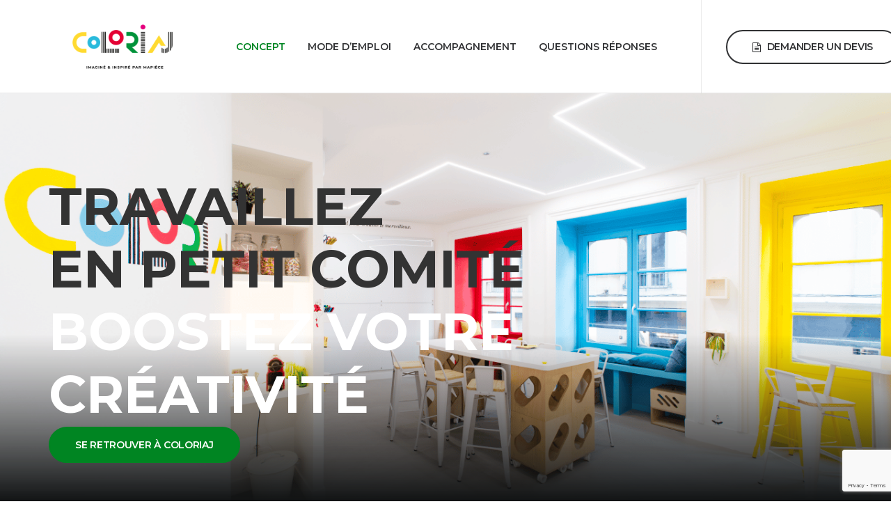

--- FILE ---
content_type: text/html; charset=UTF-8
request_url: https://coloriaj.mapiece.fr/
body_size: 21562
content:
<!DOCTYPE html>
<html class="no-touch" lang="fr-FR" xmlns="http://www.w3.org/1999/xhtml">
<head>
<meta http-equiv="Content-Type" content="text/html; charset=UTF-8">
<meta name="viewport" content="width=device-width, initial-scale=1">
<link rel="profile" href="http://gmpg.org/xfn/11">
<link rel="pingback" href="https://coloriaj.mapiece.fr/xmlrpc.php">
<meta name='robots' content='index, follow, max-image-preview:large, max-snippet:-1, max-video-preview:-1' />
<script>
		var tarteaucitronForceLanguage = "fr";
		</script><script type="text/javascript" src="https://tarteaucitron.io/load.js?locale=fr&iswordpress=true&domain=coloriaj.mapiece.fr&uuid=f67c2a4e9ffdee2df6ebfe85b5d05ddf0073c396"></script>
	<!-- This site is optimized with the Yoast SEO plugin v19.6.1 - https://yoast.com/wordpress/plugins/seo/ -->
	<title>Coloriaj - Lab de créativité à Lyon dédié aux entreprises</title>
	<meta name="description" content="Espace / salle dédié à la créativité &amp; l&#039;innovation, pour toutes les organisations, idéal pour organiser vos ateliers d&#039;idéation" />
	<link rel="canonical" href="https://coloriaj.mapiece.fr/" />
	<meta property="og:locale" content="fr_FR" />
	<meta property="og:type" content="website" />
	<meta property="og:title" content="Coloriaj - Lab de créativité à Lyon dédié aux entreprises" />
	<meta property="og:description" content="Espace / salle dédié à la créativité &amp; l&#039;innovation, pour toutes les organisations, idéal pour organiser vos ateliers d&#039;idéation" />
	<meta property="og:url" content="https://coloriaj.mapiece.fr/" />
	<meta property="og:site_name" content="Coloriaj" />
	<meta property="article:modified_time" content="2024-06-27T09:34:44+00:00" />
	<meta property="og:image" content="https://coloriaj.mapiece.fr/wp-content/uploads/2020/07/homepage-coloriaj_Plan-de-travail-1.png" />
	<meta property="og:image:width" content="1920" />
	<meta property="og:image:height" content="1080" />
	<meta property="og:image:type" content="image/png" />
	<meta name="twitter:card" content="summary_large_image" />
	<meta name="twitter:label1" content="Durée de lecture estimée" />
	<meta name="twitter:data1" content="6 minutes" />
	<script type="application/ld+json" class="yoast-schema-graph">{"@context":"https://schema.org","@graph":[{"@type":"WebPage","@id":"https://coloriaj.mapiece.fr/","url":"https://coloriaj.mapiece.fr/","name":"Coloriaj - Lab de créativité à Lyon dédié aux entreprises","isPartOf":{"@id":"https://coloriaj.mapiece.fr/#website"},"primaryImageOfPage":{"@id":"https://coloriaj.mapiece.fr/#primaryimage"},"image":{"@id":"https://coloriaj.mapiece.fr/#primaryimage"},"thumbnailUrl":"https://i0.wp.com/coloriaj.mapiece.fr/wp-content/uploads/2020/07/homepage-coloriaj_Plan-de-travail-1.png?fit=1920%2C1080&ssl=1","datePublished":"2015-06-08T13:52:19+00:00","dateModified":"2024-06-27T09:34:44+00:00","description":"Espace / salle dédié à la créativité & l'innovation, pour toutes les organisations, idéal pour organiser vos ateliers d'idéation","breadcrumb":{"@id":"https://coloriaj.mapiece.fr/#breadcrumb"},"inLanguage":"fr-FR","potentialAction":[{"@type":"ReadAction","target":["https://coloriaj.mapiece.fr/"]}]},{"@type":"ImageObject","inLanguage":"fr-FR","@id":"https://coloriaj.mapiece.fr/#primaryimage","url":"https://i0.wp.com/coloriaj.mapiece.fr/wp-content/uploads/2020/07/homepage-coloriaj_Plan-de-travail-1.png?fit=1920%2C1080&ssl=1","contentUrl":"https://i0.wp.com/coloriaj.mapiece.fr/wp-content/uploads/2020/07/homepage-coloriaj_Plan-de-travail-1.png?fit=1920%2C1080&ssl=1","width":1920,"height":1080,"caption":"espace de créativité - innovation - idéation"},{"@type":"BreadcrumbList","@id":"https://coloriaj.mapiece.fr/#breadcrumb","itemListElement":[{"@type":"ListItem","position":1,"name":"Accueil"}]},{"@type":"WebSite","@id":"https://coloriaj.mapiece.fr/#website","url":"https://coloriaj.mapiece.fr/","name":"Coloriaj","description":"Lab dédié à la créativité","potentialAction":[{"@type":"SearchAction","target":{"@type":"EntryPoint","urlTemplate":"https://coloriaj.mapiece.fr/?s={search_term_string}"},"query-input":"required name=search_term_string"}],"inLanguage":"fr-FR"}]}</script>
	<!-- / Yoast SEO plugin. -->


<link rel='dns-prefetch' href='//connect.facebook.net' />
<link rel='dns-prefetch' href='//www.googletagmanager.com' />
<link rel='dns-prefetch' href='//www.google.com' />
<link rel='dns-prefetch' href='//fonts.googleapis.com' />
<link rel='dns-prefetch' href='//i0.wp.com' />
<link rel='dns-prefetch' href='//c0.wp.com' />
<link rel="alternate" type="application/rss+xml" title="Coloriaj &raquo; Flux" href="https://coloriaj.mapiece.fr/feed" />
<link rel="alternate" type="application/rss+xml" title="Coloriaj &raquo; Flux des commentaires" href="https://coloriaj.mapiece.fr/comments/feed" />
<link rel="alternate" type="application/rss+xml" title="Coloriaj &raquo; Lab de créativité à Lyon dédié aux entreprises Flux des commentaires" href="https://coloriaj.mapiece.fr/presentation/feed" />
<link rel="alternate" title="oEmbed (JSON)" type="application/json+oembed" href="https://coloriaj.mapiece.fr/wp-json/oembed/1.0/embed?url=https%3A%2F%2Fcoloriaj.mapiece.fr%2F" />
<link rel="alternate" title="oEmbed (XML)" type="text/xml+oembed" href="https://coloriaj.mapiece.fr/wp-json/oembed/1.0/embed?url=https%3A%2F%2Fcoloriaj.mapiece.fr%2F&#038;format=xml" />
<style id='wp-img-auto-sizes-contain-inline-css' type='text/css'>
img:is([sizes=auto i],[sizes^="auto," i]){contain-intrinsic-size:3000px 1500px}
/*# sourceURL=wp-img-auto-sizes-contain-inline-css */
</style>
<style id='wp-emoji-styles-inline-css' type='text/css'>

	img.wp-smiley, img.emoji {
		display: inline !important;
		border: none !important;
		box-shadow: none !important;
		height: 1em !important;
		width: 1em !important;
		margin: 0 0.07em !important;
		vertical-align: -0.1em !important;
		background: none !important;
		padding: 0 !important;
	}
/*# sourceURL=wp-emoji-styles-inline-css */
</style>
<style id='wp-block-library-inline-css' type='text/css'>
:root{--wp-block-synced-color:#7a00df;--wp-block-synced-color--rgb:122,0,223;--wp-bound-block-color:var(--wp-block-synced-color);--wp-editor-canvas-background:#ddd;--wp-admin-theme-color:#007cba;--wp-admin-theme-color--rgb:0,124,186;--wp-admin-theme-color-darker-10:#006ba1;--wp-admin-theme-color-darker-10--rgb:0,107,160.5;--wp-admin-theme-color-darker-20:#005a87;--wp-admin-theme-color-darker-20--rgb:0,90,135;--wp-admin-border-width-focus:2px}@media (min-resolution:192dpi){:root{--wp-admin-border-width-focus:1.5px}}.wp-element-button{cursor:pointer}:root .has-very-light-gray-background-color{background-color:#eee}:root .has-very-dark-gray-background-color{background-color:#313131}:root .has-very-light-gray-color{color:#eee}:root .has-very-dark-gray-color{color:#313131}:root .has-vivid-green-cyan-to-vivid-cyan-blue-gradient-background{background:linear-gradient(135deg,#00d084,#0693e3)}:root .has-purple-crush-gradient-background{background:linear-gradient(135deg,#34e2e4,#4721fb 50%,#ab1dfe)}:root .has-hazy-dawn-gradient-background{background:linear-gradient(135deg,#faaca8,#dad0ec)}:root .has-subdued-olive-gradient-background{background:linear-gradient(135deg,#fafae1,#67a671)}:root .has-atomic-cream-gradient-background{background:linear-gradient(135deg,#fdd79a,#004a59)}:root .has-nightshade-gradient-background{background:linear-gradient(135deg,#330968,#31cdcf)}:root .has-midnight-gradient-background{background:linear-gradient(135deg,#020381,#2874fc)}:root{--wp--preset--font-size--normal:16px;--wp--preset--font-size--huge:42px}.has-regular-font-size{font-size:1em}.has-larger-font-size{font-size:2.625em}.has-normal-font-size{font-size:var(--wp--preset--font-size--normal)}.has-huge-font-size{font-size:var(--wp--preset--font-size--huge)}.has-text-align-center{text-align:center}.has-text-align-left{text-align:left}.has-text-align-right{text-align:right}.has-fit-text{white-space:nowrap!important}#end-resizable-editor-section{display:none}.aligncenter{clear:both}.items-justified-left{justify-content:flex-start}.items-justified-center{justify-content:center}.items-justified-right{justify-content:flex-end}.items-justified-space-between{justify-content:space-between}.screen-reader-text{border:0;clip-path:inset(50%);height:1px;margin:-1px;overflow:hidden;padding:0;position:absolute;width:1px;word-wrap:normal!important}.screen-reader-text:focus{background-color:#ddd;clip-path:none;color:#444;display:block;font-size:1em;height:auto;left:5px;line-height:normal;padding:15px 23px 14px;text-decoration:none;top:5px;width:auto;z-index:100000}html :where(.has-border-color){border-style:solid}html :where([style*=border-top-color]){border-top-style:solid}html :where([style*=border-right-color]){border-right-style:solid}html :where([style*=border-bottom-color]){border-bottom-style:solid}html :where([style*=border-left-color]){border-left-style:solid}html :where([style*=border-width]){border-style:solid}html :where([style*=border-top-width]){border-top-style:solid}html :where([style*=border-right-width]){border-right-style:solid}html :where([style*=border-bottom-width]){border-bottom-style:solid}html :where([style*=border-left-width]){border-left-style:solid}html :where(img[class*=wp-image-]){height:auto;max-width:100%}:where(figure){margin:0 0 1em}html :where(.is-position-sticky){--wp-admin--admin-bar--position-offset:var(--wp-admin--admin-bar--height,0px)}@media screen and (max-width:600px){html :where(.is-position-sticky){--wp-admin--admin-bar--position-offset:0px}}
.has-text-align-justify{text-align:justify;}

/*# sourceURL=wp-block-library-inline-css */
</style><style id='global-styles-inline-css' type='text/css'>
:root{--wp--preset--aspect-ratio--square: 1;--wp--preset--aspect-ratio--4-3: 4/3;--wp--preset--aspect-ratio--3-4: 3/4;--wp--preset--aspect-ratio--3-2: 3/2;--wp--preset--aspect-ratio--2-3: 2/3;--wp--preset--aspect-ratio--16-9: 16/9;--wp--preset--aspect-ratio--9-16: 9/16;--wp--preset--color--black: #000000;--wp--preset--color--cyan-bluish-gray: #abb8c3;--wp--preset--color--white: #ffffff;--wp--preset--color--pale-pink: #f78da7;--wp--preset--color--vivid-red: #cf2e2e;--wp--preset--color--luminous-vivid-orange: #ff6900;--wp--preset--color--luminous-vivid-amber: #fcb900;--wp--preset--color--light-green-cyan: #7bdcb5;--wp--preset--color--vivid-green-cyan: #00d084;--wp--preset--color--pale-cyan-blue: #8ed1fc;--wp--preset--color--vivid-cyan-blue: #0693e3;--wp--preset--color--vivid-purple: #9b51e0;--wp--preset--gradient--vivid-cyan-blue-to-vivid-purple: linear-gradient(135deg,rgb(6,147,227) 0%,rgb(155,81,224) 100%);--wp--preset--gradient--light-green-cyan-to-vivid-green-cyan: linear-gradient(135deg,rgb(122,220,180) 0%,rgb(0,208,130) 100%);--wp--preset--gradient--luminous-vivid-amber-to-luminous-vivid-orange: linear-gradient(135deg,rgb(252,185,0) 0%,rgb(255,105,0) 100%);--wp--preset--gradient--luminous-vivid-orange-to-vivid-red: linear-gradient(135deg,rgb(255,105,0) 0%,rgb(207,46,46) 100%);--wp--preset--gradient--very-light-gray-to-cyan-bluish-gray: linear-gradient(135deg,rgb(238,238,238) 0%,rgb(169,184,195) 100%);--wp--preset--gradient--cool-to-warm-spectrum: linear-gradient(135deg,rgb(74,234,220) 0%,rgb(151,120,209) 20%,rgb(207,42,186) 40%,rgb(238,44,130) 60%,rgb(251,105,98) 80%,rgb(254,248,76) 100%);--wp--preset--gradient--blush-light-purple: linear-gradient(135deg,rgb(255,206,236) 0%,rgb(152,150,240) 100%);--wp--preset--gradient--blush-bordeaux: linear-gradient(135deg,rgb(254,205,165) 0%,rgb(254,45,45) 50%,rgb(107,0,62) 100%);--wp--preset--gradient--luminous-dusk: linear-gradient(135deg,rgb(255,203,112) 0%,rgb(199,81,192) 50%,rgb(65,88,208) 100%);--wp--preset--gradient--pale-ocean: linear-gradient(135deg,rgb(255,245,203) 0%,rgb(182,227,212) 50%,rgb(51,167,181) 100%);--wp--preset--gradient--electric-grass: linear-gradient(135deg,rgb(202,248,128) 0%,rgb(113,206,126) 100%);--wp--preset--gradient--midnight: linear-gradient(135deg,rgb(2,3,129) 0%,rgb(40,116,252) 100%);--wp--preset--font-size--small: 13px;--wp--preset--font-size--medium: 20px;--wp--preset--font-size--large: 36px;--wp--preset--font-size--x-large: 42px;--wp--preset--spacing--20: 0.44rem;--wp--preset--spacing--30: 0.67rem;--wp--preset--spacing--40: 1rem;--wp--preset--spacing--50: 1.5rem;--wp--preset--spacing--60: 2.25rem;--wp--preset--spacing--70: 3.38rem;--wp--preset--spacing--80: 5.06rem;--wp--preset--shadow--natural: 6px 6px 9px rgba(0, 0, 0, 0.2);--wp--preset--shadow--deep: 12px 12px 50px rgba(0, 0, 0, 0.4);--wp--preset--shadow--sharp: 6px 6px 0px rgba(0, 0, 0, 0.2);--wp--preset--shadow--outlined: 6px 6px 0px -3px rgb(255, 255, 255), 6px 6px rgb(0, 0, 0);--wp--preset--shadow--crisp: 6px 6px 0px rgb(0, 0, 0);}:where(.is-layout-flex){gap: 0.5em;}:where(.is-layout-grid){gap: 0.5em;}body .is-layout-flex{display: flex;}.is-layout-flex{flex-wrap: wrap;align-items: center;}.is-layout-flex > :is(*, div){margin: 0;}body .is-layout-grid{display: grid;}.is-layout-grid > :is(*, div){margin: 0;}:where(.wp-block-columns.is-layout-flex){gap: 2em;}:where(.wp-block-columns.is-layout-grid){gap: 2em;}:where(.wp-block-post-template.is-layout-flex){gap: 1.25em;}:where(.wp-block-post-template.is-layout-grid){gap: 1.25em;}.has-black-color{color: var(--wp--preset--color--black) !important;}.has-cyan-bluish-gray-color{color: var(--wp--preset--color--cyan-bluish-gray) !important;}.has-white-color{color: var(--wp--preset--color--white) !important;}.has-pale-pink-color{color: var(--wp--preset--color--pale-pink) !important;}.has-vivid-red-color{color: var(--wp--preset--color--vivid-red) !important;}.has-luminous-vivid-orange-color{color: var(--wp--preset--color--luminous-vivid-orange) !important;}.has-luminous-vivid-amber-color{color: var(--wp--preset--color--luminous-vivid-amber) !important;}.has-light-green-cyan-color{color: var(--wp--preset--color--light-green-cyan) !important;}.has-vivid-green-cyan-color{color: var(--wp--preset--color--vivid-green-cyan) !important;}.has-pale-cyan-blue-color{color: var(--wp--preset--color--pale-cyan-blue) !important;}.has-vivid-cyan-blue-color{color: var(--wp--preset--color--vivid-cyan-blue) !important;}.has-vivid-purple-color{color: var(--wp--preset--color--vivid-purple) !important;}.has-black-background-color{background-color: var(--wp--preset--color--black) !important;}.has-cyan-bluish-gray-background-color{background-color: var(--wp--preset--color--cyan-bluish-gray) !important;}.has-white-background-color{background-color: var(--wp--preset--color--white) !important;}.has-pale-pink-background-color{background-color: var(--wp--preset--color--pale-pink) !important;}.has-vivid-red-background-color{background-color: var(--wp--preset--color--vivid-red) !important;}.has-luminous-vivid-orange-background-color{background-color: var(--wp--preset--color--luminous-vivid-orange) !important;}.has-luminous-vivid-amber-background-color{background-color: var(--wp--preset--color--luminous-vivid-amber) !important;}.has-light-green-cyan-background-color{background-color: var(--wp--preset--color--light-green-cyan) !important;}.has-vivid-green-cyan-background-color{background-color: var(--wp--preset--color--vivid-green-cyan) !important;}.has-pale-cyan-blue-background-color{background-color: var(--wp--preset--color--pale-cyan-blue) !important;}.has-vivid-cyan-blue-background-color{background-color: var(--wp--preset--color--vivid-cyan-blue) !important;}.has-vivid-purple-background-color{background-color: var(--wp--preset--color--vivid-purple) !important;}.has-black-border-color{border-color: var(--wp--preset--color--black) !important;}.has-cyan-bluish-gray-border-color{border-color: var(--wp--preset--color--cyan-bluish-gray) !important;}.has-white-border-color{border-color: var(--wp--preset--color--white) !important;}.has-pale-pink-border-color{border-color: var(--wp--preset--color--pale-pink) !important;}.has-vivid-red-border-color{border-color: var(--wp--preset--color--vivid-red) !important;}.has-luminous-vivid-orange-border-color{border-color: var(--wp--preset--color--luminous-vivid-orange) !important;}.has-luminous-vivid-amber-border-color{border-color: var(--wp--preset--color--luminous-vivid-amber) !important;}.has-light-green-cyan-border-color{border-color: var(--wp--preset--color--light-green-cyan) !important;}.has-vivid-green-cyan-border-color{border-color: var(--wp--preset--color--vivid-green-cyan) !important;}.has-pale-cyan-blue-border-color{border-color: var(--wp--preset--color--pale-cyan-blue) !important;}.has-vivid-cyan-blue-border-color{border-color: var(--wp--preset--color--vivid-cyan-blue) !important;}.has-vivid-purple-border-color{border-color: var(--wp--preset--color--vivid-purple) !important;}.has-vivid-cyan-blue-to-vivid-purple-gradient-background{background: var(--wp--preset--gradient--vivid-cyan-blue-to-vivid-purple) !important;}.has-light-green-cyan-to-vivid-green-cyan-gradient-background{background: var(--wp--preset--gradient--light-green-cyan-to-vivid-green-cyan) !important;}.has-luminous-vivid-amber-to-luminous-vivid-orange-gradient-background{background: var(--wp--preset--gradient--luminous-vivid-amber-to-luminous-vivid-orange) !important;}.has-luminous-vivid-orange-to-vivid-red-gradient-background{background: var(--wp--preset--gradient--luminous-vivid-orange-to-vivid-red) !important;}.has-very-light-gray-to-cyan-bluish-gray-gradient-background{background: var(--wp--preset--gradient--very-light-gray-to-cyan-bluish-gray) !important;}.has-cool-to-warm-spectrum-gradient-background{background: var(--wp--preset--gradient--cool-to-warm-spectrum) !important;}.has-blush-light-purple-gradient-background{background: var(--wp--preset--gradient--blush-light-purple) !important;}.has-blush-bordeaux-gradient-background{background: var(--wp--preset--gradient--blush-bordeaux) !important;}.has-luminous-dusk-gradient-background{background: var(--wp--preset--gradient--luminous-dusk) !important;}.has-pale-ocean-gradient-background{background: var(--wp--preset--gradient--pale-ocean) !important;}.has-electric-grass-gradient-background{background: var(--wp--preset--gradient--electric-grass) !important;}.has-midnight-gradient-background{background: var(--wp--preset--gradient--midnight) !important;}.has-small-font-size{font-size: var(--wp--preset--font-size--small) !important;}.has-medium-font-size{font-size: var(--wp--preset--font-size--medium) !important;}.has-large-font-size{font-size: var(--wp--preset--font-size--large) !important;}.has-x-large-font-size{font-size: var(--wp--preset--font-size--x-large) !important;}
/*# sourceURL=global-styles-inline-css */
</style>

<style id='classic-theme-styles-inline-css' type='text/css'>
/*! This file is auto-generated */
.wp-block-button__link{color:#fff;background-color:#32373c;border-radius:9999px;box-shadow:none;text-decoration:none;padding:calc(.667em + 2px) calc(1.333em + 2px);font-size:1.125em}.wp-block-file__button{background:#32373c;color:#fff;text-decoration:none}
/*# sourceURL=/wp-includes/css/classic-themes.min.css */
</style>
<link rel='stylesheet' id='contact-form-7-css' href='https://coloriaj.mapiece.fr/wp-content/plugins/contact-form-7/includes/css/styles.css?ver=5.6.3' type='text/css' media='all' />
<link rel='stylesheet' id='uncodefont-google-css' href='//fonts.googleapis.com/css?family=Lora%3Aregular%2Citalic%2C700%2C700italic%7CRoboto+Condensed%3A300%2C300italic%2Cregular%2Citalic%2C700%2C700italic%7CCormorant%3A300%2C300italic%2Cregular%2Citalic%2C500%2C500italic%2C600%2C600italic%2C700%2C700italic%7CInter%3A100%2C200%2C300%2Cregular%2C500%2C600%2C700%2C800%2C900%7CManrope%3A200%2C300%2Cregular%2C500%2C600%2C700%2C800%7CDM+Sans%3Aregular%2Citalic%2C500%2C500italic%2C700%2C700italic%7CRoboto+Mono%3A100%2C200%2C300%2Cregular%2C500%2C600%2C700%2C100italic%2C200italic%2C300italic%2Citalic%2C500italic%2C600italic%2C700italic%7CJost%3A100%2C200%2C300%2Cregular%2C500%2C600%2C700%2C800%2C900%2C100italic%2C200italic%2C300italic%2Citalic%2C500italic%2C600italic%2C700italic%2C800italic%2C900italic%7CMontserrat%3A100%2C100italic%2C200%2C200italic%2C300%2C300italic%2Cregular%2Citalic%2C500%2C500italic%2C600%2C600italic%2C700%2C700italic%2C800%2C800italic%2C900%2C900italic&#038;subset=vietnamese%2Ccyrillic%2Clatin%2Ccyrillic-ext%2Clatin-ext%2Cgreek%2Cgreek-ext&#038;ver=2.5.0.3' type='text/css' media='all' />
<link rel='stylesheet' id='uncode-privacy-css' href='https://coloriaj.mapiece.fr/wp-content/plugins/uncode-privacy/assets/css/uncode-privacy-public.css?ver=2.1.3' type='text/css' media='all' />
<link rel='stylesheet' id='bookly-ladda.min.css-css' href='https://coloriaj.mapiece.fr/wp-content/plugins/bookly-responsive-appointment-booking-tool/frontend/resources/css/ladda.min.css?ver=21.1' type='text/css' media='all' />
<link rel='stylesheet' id='bookly-picker.classic.css-css' href='https://coloriaj.mapiece.fr/wp-content/plugins/bookly-responsive-appointment-booking-tool/frontend/resources/css/picker.classic.css?ver=21.1' type='text/css' media='all' />
<link rel='stylesheet' id='bookly-picker.classic.date.css-css' href='https://coloriaj.mapiece.fr/wp-content/plugins/bookly-responsive-appointment-booking-tool/frontend/resources/css/picker.classic.date.css?ver=21.1' type='text/css' media='all' />
<link rel='stylesheet' id='bookly-intlTelInput.css-css' href='https://coloriaj.mapiece.fr/wp-content/plugins/bookly-responsive-appointment-booking-tool/frontend/resources/css/intlTelInput.css?ver=21.1' type='text/css' media='all' />
<link rel='stylesheet' id='bookly-bookly-main.css-css' href='https://coloriaj.mapiece.fr/wp-content/plugins/bookly-responsive-appointment-booking-tool/frontend/resources/css/bookly-main.css?ver=21.1' type='text/css' media='all' />
<link rel='stylesheet' id='bookly-customer-profile.css-css' href='https://coloriaj.mapiece.fr/wp-content/plugins/bookly-addon-pro/frontend/modules/customer_profile/resources/css/customer-profile.css?ver=5.3' type='text/css' media='all' />
<link rel='stylesheet' id='wp-members-css' href='https://coloriaj.mapiece.fr/wp-content/plugins/wp-members/assets/css/forms/generic-no-float.min.css?ver=3.4.8' type='text/css' media='all' />
<link rel='stylesheet' id='uncode-style-css' href='https://coloriaj.mapiece.fr/wp-content/themes/uncode/library/css/style.css?ver=1980043953' type='text/css' media='all' />
<style id='uncode-style-inline-css' type='text/css'>

@media (min-width: 960px) { .limit-width { max-width: 1200px; margin: auto;}}
.menu-primary ul.menu-smart > li > a, .menu-primary ul.menu-smart li.dropdown > a, .menu-primary ul.menu-smart li.mega-menu > a, .vmenu-container ul.menu-smart > li > a, .vmenu-container ul.menu-smart li.dropdown > a { text-transform: uppercase; }
body.menu-custom-padding .col-lg-0.logo-container, body.menu-custom-padding .col-lg-2.logo-container, body.menu-custom-padding .col-lg-12 .logo-container, body.menu-custom-padding .col-lg-4.logo-container { padding-top: 27px; padding-bottom: 27px; }
body.menu-custom-padding .col-lg-0.logo-container.shrinked, body.menu-custom-padding .col-lg-2.logo-container.shrinked, body.menu-custom-padding .col-lg-12 .logo-container.shrinked, body.menu-custom-padding .col-lg-4.logo-container.shrinked { padding-top: 18px; padding-bottom: 18px; }
@media (max-width: 959px) { body.menu-custom-padding .menu-container .logo-container { padding-top: 27px !important; padding-bottom: 27px !important; } }
#changer-back-color { transition: background-color 1000ms cubic-bezier(0.25, 1, 0.5, 1) !important; } #changer-back-color > div { transition: opacity 1000ms cubic-bezier(0.25, 1, 0.5, 1) !important; } body.bg-changer-init.disable-hover .main-wrapper .style-light,  body.bg-changer-init.disable-hover .main-wrapper .style-light h1,  body.bg-changer-init.disable-hover .main-wrapper .style-light h2, body.bg-changer-init.disable-hover .main-wrapper .style-light h3, body.bg-changer-init.disable-hover .main-wrapper .style-light h4, body.bg-changer-init.disable-hover .main-wrapper .style-light h5, body.bg-changer-init.disable-hover .main-wrapper .style-light h6, body.bg-changer-init.disable-hover .main-wrapper .style-light a, body.bg-changer-init.disable-hover .main-wrapper .style-dark, body.bg-changer-init.disable-hover .main-wrapper .style-dark h1, body.bg-changer-init.disable-hover .main-wrapper .style-dark h2, body.bg-changer-init.disable-hover .main-wrapper .style-dark h3, body.bg-changer-init.disable-hover .main-wrapper .style-dark h4, body.bg-changer-init.disable-hover .main-wrapper .style-dark h5, body.bg-changer-init.disable-hover .main-wrapper .style-dark h6, body.bg-changer-init.disable-hover .main-wrapper .style-dark a { transition: color 1000ms cubic-bezier(0.25, 1, 0.5, 1) !important; } body.bg-changer-init.disable-hover .main-wrapper .heading-text-highlight-inner { transition-property: right, background; transition-duration: 1000ms }
/*# sourceURL=uncode-style-inline-css */
</style>
<link rel='stylesheet' id='uncode-icons-css' href='https://coloriaj.mapiece.fr/wp-content/themes/uncode/library/css/uncode-icons.css?ver=1980043953' type='text/css' media='all' />
<link rel='stylesheet' id='uncode-custom-style-css' href='https://coloriaj.mapiece.fr/wp-content/themes/uncode/library/css/style-custom.css?ver=1980043953' type='text/css' media='all' />
<style id='uncode-custom-style-inline-css' type='text/css'>
.style-back_color-866556-bg { background-color:#db0c41; }
/*# sourceURL=uncode-custom-style-inline-css */
</style>
<link rel='stylesheet' id='sib-front-css-css' href='https://coloriaj.mapiece.fr/wp-content/plugins/mailin/css/mailin-front.css?ver=6.9' type='text/css' media='all' />
<link rel='stylesheet' id='jetpack_css-css' href='https://c0.wp.com/p/jetpack/11.2.2/css/jetpack.css' type='text/css' media='all' />
<script type="text/javascript" src="https://c0.wp.com/c/6.9/wp-includes/js/jquery/jquery.min.js" id="jquery-core-js"></script>
<script type="text/javascript" src="https://c0.wp.com/c/6.9/wp-includes/js/jquery/jquery-migrate.min.js" id="jquery-migrate-js"></script>
<script type="text/javascript" src="https://connect.facebook.net/fr_FR/sdk.js?ver=6.9" id="bookly-sdk.js-js"></script>
<script type="text/javascript" id="bookly-spin.min.js-js-extra">
/* <![CDATA[ */
var BooklyL10nGlobal = {"csrf_token":"e6a093fb28","addons":["pro","cart","invoices","service-extras","stripe","taxes"]};
//# sourceURL=bookly-spin.min.js-js-extra
/* ]]> */
</script>
<script type="text/javascript" src="https://coloriaj.mapiece.fr/wp-content/plugins/bookly-responsive-appointment-booking-tool/frontend/resources/js/spin.min.js?ver=21.1" id="bookly-spin.min.js-js"></script>
<script type="text/javascript" src="https://coloriaj.mapiece.fr/wp-content/plugins/bookly-responsive-appointment-booking-tool/frontend/resources/js/ladda.min.js?ver=21.1" id="bookly-ladda.min.js-js"></script>
<script type="text/javascript" src="https://coloriaj.mapiece.fr/wp-content/plugins/bookly-responsive-appointment-booking-tool/backend/resources/js/moment.min.js?ver=21.1" id="bookly-moment.min.js-js"></script>
<script type="text/javascript" src="https://coloriaj.mapiece.fr/wp-content/plugins/bookly-responsive-appointment-booking-tool/frontend/resources/js/hammer.min.js?ver=21.1" id="bookly-hammer.min.js-js"></script>
<script type="text/javascript" src="https://coloriaj.mapiece.fr/wp-content/plugins/bookly-responsive-appointment-booking-tool/frontend/resources/js/jquery.hammer.min.js?ver=21.1" id="bookly-jquery.hammer.min.js-js"></script>
<script type="text/javascript" src="https://coloriaj.mapiece.fr/wp-content/plugins/bookly-responsive-appointment-booking-tool/frontend/resources/js/picker.js?ver=21.1" id="bookly-picker.js-js"></script>
<script type="text/javascript" src="https://coloriaj.mapiece.fr/wp-content/plugins/bookly-responsive-appointment-booking-tool/frontend/resources/js/picker.date.js?ver=21.1" id="bookly-picker.date.js-js"></script>
<script type="text/javascript" id="bookly-bookly.min.js-js-extra">
/* <![CDATA[ */
var BooklyL10n = {"ajaxurl":"https://coloriaj.mapiece.fr/wp-admin/admin-ajax.php","csrf_token":"e6a093fb28","today":"Aujourd'hui","months":["janvier","f\u00e9vrier","mars","avril","mai","juin","juillet","ao\u00fbt","septembre","octobre","novembre","d\u00e9cembre"],"days":["dimanche","lundi","mardi","mercredi","jeudi","vendredi","samedi"],"daysShort":["dim","lun","mar","mer","jeu","ven","sam"],"monthsShort":["Jan","F\u00e9v","Mar","Avr","Mai","Juin","Juil","Ao\u00fbt","Sep","Oct","Nov","D\u00e9c"],"nextMonth":"Mois suivant","prevMonth":"Mois pr\u00e9c\u00e9dent","show_more":"Afficher plus"};
//# sourceURL=bookly-bookly.min.js-js-extra
/* ]]> */
</script>
<script type="text/javascript" src="https://coloriaj.mapiece.fr/wp-content/plugins/bookly-responsive-appointment-booking-tool/frontend/resources/js/bookly.min.js?ver=21.1" id="bookly-bookly.min.js-js"></script>
<script type="text/javascript" src="https://coloriaj.mapiece.fr/wp-content/plugins/bookly-responsive-appointment-booking-tool/frontend/resources/js/intlTelInput.min.js?ver=21.1" id="bookly-intlTelInput.min.js-js"></script>
<script type="text/javascript" id="bookly-customer-profile.js-js-extra">
/* <![CDATA[ */
var BooklyCustomerProfileL10n = {"csrf_token":"e6a093fb28","show_more":"Afficher plus"};
//# sourceURL=bookly-customer-profile.js-js-extra
/* ]]> */
</script>
<script type="text/javascript" src="https://coloriaj.mapiece.fr/wp-content/plugins/bookly-addon-pro/frontend/modules/customer_profile/resources/js/customer-profile.js?ver=5.3" id="bookly-customer-profile.js-js"></script>
<script type="text/javascript" id="uncode-init-js-extra">
/* <![CDATA[ */
var SiteParameters = {"days":"jours","hours":"heures","minutes":"minutes","seconds":"secondes","constant_scroll":"on","scroll_speed":"12.25","parallax_factor":"0.1","loading":"Chargement...","slide_name":"slide","slide_footer":"footer","ajax_url":"https://coloriaj.mapiece.fr/wp-admin/admin-ajax.php","nonce_adaptive_images":"58e328ac5e","nonce_srcset_async":"b351bf8540","enable_debug":"","block_mobile_videos":"","is_frontend_editor":"","mobile_parallax_allowed":"","wireframes_plugin_active":"1","sticky_elements":"off","lazyload_type":"","resize_quality":"100","register_metadata":"1","bg_changer_time":"1000","update_wc_fragments":"1","optimize_shortpixel_image":"","custom_cursor_selector":"[href], .trigger-overlay, .owl-next, .owl-prev, .owl-dot, input[type=\"submit\"], button[type=\"submit\"], a[class^=\"ilightbox\"], .ilightbox-thumbnail, .ilightbox-prev, .ilightbox-next, .overlay-close, .unmodal-close, .qty-inset \u003E span, .share-button li, .uncode-post-titles .tmb.tmb-click-area, .btn-link, .tmb-click-row .t-inside","mobile_parallax_animation":"","dynamic_srcset_active":"1","dynamic_srcset_bg_mobile_breakpoint":"570","dynamic_srcset_bunch_limit":"1","dynamic_srcset_bg_mobile_size":"0","activate_webp":"","force_webp":""};
//# sourceURL=uncode-init-js-extra
/* ]]> */
</script>
<script type="text/javascript" src="https://coloriaj.mapiece.fr/wp-content/themes/uncode/library/js/init.js?ver=1980043953" id="uncode-init-js"></script>

<!-- Extrait Google Analytics ajouté par Site Kit -->
<script type="text/javascript" src="https://www.googletagmanager.com/gtag/js?id=UA-214944141-1" id="google_gtagjs-js" async></script>
<script type="text/javascript" id="google_gtagjs-js-after">
/* <![CDATA[ */
window.dataLayer = window.dataLayer || [];function gtag(){dataLayer.push(arguments);}
gtag('set', 'linker', {"domains":["coloriaj.mapiece.fr"]} );
gtag("js", new Date());
gtag("set", "developer_id.dZTNiMT", true);
gtag("config", "UA-214944141-1", {"anonymize_ip":true});
gtag("config", "G-0FSQWN91JP");
//# sourceURL=google_gtagjs-js-after
/* ]]> */
</script>

<!-- Arrêter l&#039;extrait Google Analytics ajouté par Site Kit -->
<script type="text/javascript" id="sib-front-js-js-extra">
/* <![CDATA[ */
var sibErrMsg = {"invalidMail":"Veuillez entrer une adresse e-mail valide.","requiredField":"Veuillez compl\u00e9ter les champs obligatoires.","invalidDateFormat":"Veuillez entrer une date valide.","invalidSMSFormat":"Veuillez entrer une num\u00e9ro de t\u00e9l\u00e9phone valide."};
var ajax_sib_front_object = {"ajax_url":"https://coloriaj.mapiece.fr/wp-admin/admin-ajax.php","ajax_nonce":"e3b7aa78a8","flag_url":"https://coloriaj.mapiece.fr/wp-content/plugins/mailin/img/flags/"};
//# sourceURL=sib-front-js-js-extra
/* ]]> */
</script>
<script type="text/javascript" src="https://coloriaj.mapiece.fr/wp-content/plugins/mailin/js/mailin-front.js?ver=1662458909" id="sib-front-js-js"></script>
<link rel="https://api.w.org/" href="https://coloriaj.mapiece.fr/wp-json/" /><link rel="alternate" title="JSON" type="application/json" href="https://coloriaj.mapiece.fr/wp-json/wp/v2/pages/21158" /><link rel="EditURI" type="application/rsd+xml" title="RSD" href="https://coloriaj.mapiece.fr/xmlrpc.php?rsd" />
<meta name="generator" content="WordPress 6.9" />
<link rel='shortlink' href='https://coloriaj.mapiece.fr/' />
<meta name="generator" content="Site Kit by Google 1.94.0" /><style>img#wpstats{display:none}</style>
	<style type="text/css">.recentcomments a{display:inline !important;padding:0 !important;margin:0 !important;}</style><script type="text/javascript">
							(function() {
								window.sib ={equeue:[],client_key:"vtqnhqw8v9e5kty9lv24s1vm"};/* OPTIONAL: email for identify request*/
							window.sib.email_id = "";
							window.sendinblue = {}; for (var j = ['track', 'identify', 'trackLink', 'page'], i = 0; i < j.length; i++) { (function(k) { window.sendinblue[k] = function() { var arg = Array.prototype.slice.call(arguments); (window.sib[k] || function() { var t = {}; t[k] = arg; window.sib.equeue.push(t);})(arg[0], arg[1], arg[2]);};})(j[i]);}var n = document.createElement("script"),i = document.getElementsByTagName("script")[0]; n.type = "text/javascript", n.id = "sendinblue-js", n.async = !0, n.src = "https://sibautomation.com/sa.js?plugin=wordpress&key=" + window.sib.client_key, i.parentNode.insertBefore(n, i), window.sendinblue.page();})();
							</script><link rel="icon" href="https://i0.wp.com/coloriaj.mapiece.fr/wp-content/uploads/2021/12/cropped-Screenshot-2021-10-26-at-10-13-06-BOARDS_COLORIAJ-pdf.png.png?fit=32%2C32&#038;ssl=1" sizes="32x32" />
<link rel="icon" href="https://i0.wp.com/coloriaj.mapiece.fr/wp-content/uploads/2021/12/cropped-Screenshot-2021-10-26-at-10-13-06-BOARDS_COLORIAJ-pdf.png.png?fit=192%2C192&#038;ssl=1" sizes="192x192" />
<link rel="apple-touch-icon" href="https://i0.wp.com/coloriaj.mapiece.fr/wp-content/uploads/2021/12/cropped-Screenshot-2021-10-26-at-10-13-06-BOARDS_COLORIAJ-pdf.png.png?fit=180%2C180&#038;ssl=1" />
<meta name="msapplication-TileImage" content="https://i0.wp.com/coloriaj.mapiece.fr/wp-content/uploads/2021/12/cropped-Screenshot-2021-10-26-at-10-13-06-BOARDS_COLORIAJ-pdf.png.png?fit=270%2C270&#038;ssl=1" />
<noscript><style> .wpb_animate_when_almost_visible { opacity: 1; }</style></noscript></head>
<body class="home wp-singular page-template-default page page-id-21158 wp-theme-uncode  style-color-xsdn-bg hormenu-position-left hmenu hmenu-position-center header-full-width main-center-align menu-mobile-animated menu-mobile-transparent menu-custom-padding textual-accent-color menu-has-cta mobile-parallax-not-allowed ilb-no-bounce unreg uncode-btn-circle qw-body-scroll-disabled wpb-js-composer js-comp-ver-6.7.0 vc_responsive" data-border="0">
		<div class="body-borders" data-border="0"><div class="top-border body-border-shadow"></div><div class="right-border body-border-shadow"></div><div class="bottom-border body-border-shadow"></div><div class="left-border body-border-shadow"></div><div class="top-border style-color-xsdn-bg"></div><div class="right-border style-color-xsdn-bg"></div><div class="bottom-border style-color-xsdn-bg"></div><div class="left-border style-color-xsdn-bg"></div></div>	<div class="box-wrapper">
		<div class="box-container">
		<script type="text/javascript" id="initBox">UNCODE.initBox();</script>
		<div class="menu-wrapper menu-no-arrows">
													
													<header id="masthead" class="navbar menu-primary menu-light submenu-light style-light-original menu-animated menu-with-logo">
														<div class="menu-container style-color-xsdn-bg menu-borders needs-after">
															<div class="row-menu limit-width">
																<div class="row-menu-inner">
																	<div id="logo-container-mobile" class="col-lg-0 logo-container middle">
																		<div id="main-logo" class="navbar-header style-light">
																			<a href="https://coloriaj.mapiece.fr/" class="navbar-brand" data-padding-shrink ="18" data-minheight="14"><div class="logo-image main-logo logo-skinnable" data-maxheight="80" style="height: 80px;"><img fetchpriority="high" decoding="async" src="https://coloriaj.mapiece.fr/wp-content/uploads/2022/02/logo-coloriaj-resizepng_Plan-de-travail-1.png" alt="logo" width="500" height="200" class="img-responsive" /></div></a>
																		</div>
																		<div class="mmb-container"><div class="mobile-additional-icons"></div><div class="mobile-menu-button mobile-menu-button-light lines-button"><span class="lines"><span></span></span></div></div>
																	</div>
																	<div class="col-lg-12 main-menu-container middle">
																		<div class="menu-horizontal menu-dd-shadow-darker-lg menu-sub-enhanced">
																			<div class="menu-horizontal-inner">
																				<div class="nav navbar-nav navbar-main navbar-nav-first"><ul id="menu-menu-principal-coloriaj" class="menu-primary-inner menu-smart sm"><li id="menu-item-103789" class="menu-item menu-item-type-post_type menu-item-object-page menu-item-home current-menu-item page_item page-item-21158 current_page_item menu-item-103789 active menu-item-link"><a title="CONCEPT" href="https://coloriaj.mapiece.fr/">CONCEPT<i class="fa fa-angle-right fa-dropdown"></i></a></li>
<li id="menu-item-103788" class="menu-item menu-item-type-post_type menu-item-object-page menu-item-103788 menu-item-link"><a title="MODE D&#039;EMPLOI" href="https://coloriaj.mapiece.fr/fonctionnement">MODE D&#8217;EMPLOI<i class="fa fa-angle-right fa-dropdown"></i></a></li>
<li id="menu-item-104105" class="menu-item menu-item-type-post_type menu-item-object-page menu-item-104105 menu-item-link"><a title="ACCOMPAGNEMENT" href="https://coloriaj.mapiece.fr/accompagnement-innovation-creativite">ACCOMPAGNEMENT<i class="fa fa-angle-right fa-dropdown"></i></a></li>
<li id="menu-item-104092" class="menu-item menu-item-type-post_type menu-item-object-page menu-item-104092 menu-item-link"><a title="QUESTIONS RÉPONSES" href="https://coloriaj.mapiece.fr/faq">QUESTIONS RÉPONSES<i class="fa fa-angle-right fa-dropdown"></i></a></li>
</ul></div><div class="nav navbar-nav navbar-cta navbar-nav-last"><ul id="menu-cta-1-buy-now-button" class="menu-cta-inner menu-smart sm"><li id="menu-item-105794" class="menu-item-button"><a title="DEMANDER UN DEVIS" href="https://coloriaj.mapiece.fr/devis"><div class="menu-btn-table"><div class="menu-btn-cell"><div class="menu-item menu-item-type-post_type menu-item-object-page menu-item-105794 menu-btn-container btn"><span><i class="menu-icon fa fa-file-text-o"></i>DEMANDER UN DEVIS</span></div></div></div></a></li>
</ul></div></div>
																		</div>
																	</div>
																</div>
															</div>
														</div>
													</header>
												</div>			<script type="text/javascript" id="fixMenuHeight">UNCODE.fixMenuHeight();</script>
			<div class="main-wrapper">
				<div class="main-container">
					<div class="page-wrapper">
						<div class="sections-container">
<div id="page-header"><div class="header-wrapper header-uncode-block">
									<div data-parent="true" class="vc_row row-container tablet-hidden mobile-hidden has-dividers" id="row-unique-0"><div class="row-background background-element">
											<div class="background-wrapper">
												<div class="background-inner srcset-bg" style="background-image: url(https://coloriaj.mapiece.fr/wp-content/uploads/2020/07/coloriaj-salle-de-créativité-facilitation-graphique-design-thinking_Plan-de-travail-1.png);background-repeat: no-repeat;background-position: center center;background-attachment: scroll;background-size: cover;"></div>
												
											</div>
										</div><div class="uncode-divider-wrap uncode-divider-wrap-bottom z_index_0" style="height: 300px;" data-height="300" data-unit="px"><svg version="1.1" class="uncode-row-divider uncode-row-divider-gradient" x="0px" y="0px" width="240px" height="24px" viewBox="0 0 240 24" enable-background="new 0 0 240 24" xml:space="preserve" preserveAspectRatio="none">
		<linearGradient id="svg-gradient-118779" gradientUnits="userSpaceOnUse" x1="119.9995" y1="0" x2="119.9995" y2="24.0005">
			<stop  offset="0" style="stop-color:#101213;stop-opacity:0"/>
			<stop  offset="1" style="stop-color:#101213"/>
		</linearGradient>
		<path fill="url(#svg-gradient-118779)" d="M240,24V0H0v24H240z"/>
		</svg></div><div class="row single-top-padding single-bottom-padding double-h-padding full-width row-parent row-header" data-height-ratio="full"><div class="wpb_row row-inner"><div class="wpb_column pos-bottom pos-center align_left column_parent col-lg-12 single-internal-gutter shift-col-wa"><div class="uncol style-light shift_y_down_half"  ><div class="uncoltable"><div class="uncell no-block-padding" ><div class="uncont"><div class="vc_row row-internal row-container"><div class="row row-child"><div class="wpb_row row-inner"><div class="wpb_column pos-bottom pos-center align_left column_child col-lg-12 one-internal-gutter"><div class="uncol style-light" ><div class="uncoltable"><div class="uncell no-block-padding" ><div class="uncont"><div class="vc_custom_heading_wrap "><div class="heading-text el-text" ><h1 class="fontsize-338686 font-weight-700 text-color-xsdn-color" ><span><span style="color: #333333;">TRAVAILLEZ </span><br /></span><span><span style="color: #333333;">EN PETIT COMITÉ</span><br /></span><span><span style="color: #ffffff;">BOOSTEZ VOTRE CRÉATIVITÉ</span></span></h1></div><div class="clear"></div></div><span class="btn-container" ><a href="https://coloriaj.mapiece.fr/reserver-salle-creativite-innovation-lyon" class="custom-link btn border-width-0 btn-accent btn-icon-left btn-ripple-out btn-border-animated" title="Réserver en ligne">SE RETROUVER À COLORIAJ</a></span></div></div></div></div></div></div></div></div></div></div></div></div></div><script id="script-row-unique-0" data-row="script-row-unique-0" type="text/javascript" class="vc_controls">UNCODE.initRow(document.getElementById("row-unique-0"));</script></div></div></div><div data-parent="true" class="vc_row row-container desktop-hidden mobile-hidden has-dividers" id="row-unique-1"><div class="row-background background-element">
											<div class="background-wrapper">
												<div class="background-inner srcset-bg" style="background-image: url(https://coloriaj.mapiece.fr/wp-content/uploads/2020/07/coloriaj-homepage_Plan-de-travail-1.png);background-repeat: no-repeat;background-position: center center;background-attachment: scroll;background-size: cover;"></div>
												
											</div>
										</div><div class="uncode-divider-wrap uncode-divider-wrap-bottom z_index_0" style="height: 300px;" data-height="300" data-unit="px"><svg version="1.1" class="uncode-row-divider uncode-row-divider-gradient" x="0px" y="0px" width="240px" height="24px" viewBox="0 0 240 24" enable-background="new 0 0 240 24" xml:space="preserve" preserveAspectRatio="none">
		<linearGradient id="svg-gradient-100896" gradientUnits="userSpaceOnUse" x1="119.9995" y1="0" x2="119.9995" y2="24.0005">
			<stop  offset="0" style="stop-color:#101213;stop-opacity:0"/>
			<stop  offset="1" style="stop-color:#101213"/>
		</linearGradient>
		<path fill="url(#svg-gradient-100896)" d="M240,24V0H0v24H240z"/>
		</svg></div><div class="row single-top-padding single-bottom-padding double-h-padding full-width row-parent row-header" data-height-ratio="full"><div class="wpb_row row-inner"><div class="wpb_column pos-bottom pos-center align_left column_parent col-lg-12 single-internal-gutter shift-col-wa"><div class="uncol style-light shift_y_down_half"  ><div class="uncoltable"><div class="uncell no-block-padding" ><div class="uncont"><div class="vc_row row-internal row-container"><div class="row row-child"><div class="wpb_row row-inner"><div class="wpb_column pos-bottom pos-center align_left column_child col-lg-12 one-internal-gutter"><div class="uncol style-light" ><div class="uncoltable"><div class="uncell no-block-padding" ><div class="uncont"><div class="vc_custom_heading_wrap "><div class="heading-text el-text" ><h1 class="fontsize-338686 font-weight-700 text-color-xsdn-color" ><span>BOOSTEZ<br /></span><span>VOTRE CRÉATIVITÉ</span></h1></div><div class="clear"></div></div><span class="btn-container" ><a href="https://coloriaj.mapiece.fr/reserver-salle-creativite-innovation-lyon" class="custom-link btn border-width-0 btn-accent btn-icon-left btn-ripple-out btn-border-animated" title="Réserver en ligne">CRÉER AVEC COLORIAJ</a></span></div></div></div></div></div></div></div></div></div></div></div></div></div><script id="script-row-unique-1" data-row="script-row-unique-1" type="text/javascript" class="vc_controls">UNCODE.initRow(document.getElementById("row-unique-1"));</script></div></div></div><div data-parent="true" class="vc_row row-container desktop-hidden tablet-hidden has-dividers" id="row-unique-2"><div class="row-background background-element">
											<div class="background-wrapper">
												<div class="background-inner srcset-bg" style="background-image: url(https://coloriaj.mapiece.fr/wp-content/uploads/2022/02/COLORIAJ-Fev22-186-3-scaled.jpg);background-repeat: no-repeat;background-position: center center;background-attachment: scroll;background-size: cover;"></div>
												
											</div>
										</div><div class="uncode-divider-wrap uncode-divider-wrap-bottom z_index_0" style="height: 2000px;" data-height="2000" data-unit="px"><svg version="1.1" class="uncode-row-divider uncode-row-divider-gradient" x="0px" y="0px" width="240px" height="24px" viewBox="0 0 240 24" enable-background="new 0 0 240 24" xml:space="preserve" preserveAspectRatio="none">
		<linearGradient id="svg-gradient-196945" gradientUnits="userSpaceOnUse" x1="119.9995" y1="0" x2="119.9995" y2="24.0005">
			<stop  offset="0" style="stop-color:#101213;stop-opacity:0"/>
			<stop  offset="1" style="stop-color:#101213"/>
		</linearGradient>
		<path fill="url(#svg-gradient-196945)" d="M240,24V0H0v24H240z"/>
		</svg></div><div class="row exa-top-padding one-bottom-padding no-h-padding full-width row-parent row-header" data-height-ratio="full"><div class="wpb_row row-inner"><div class="wpb_column pos-bottom pos-center align_left align_right_tablet align_left_mobile column_parent col-lg-12 half-internal-gutter shift-col-wa"><div class="uncol style-light shift_y_down_half"  ><div class="uncoltable"><div class="uncell no-block-padding" ><div class="uncont"><div class="vc_row row-internal row-container"><div class="row row-child"><div class="wpb_row row-inner"><div class="wpb_column pos-bottom pos-center align_left column_child col-lg-12 one-internal-gutter"><div class="uncol style-light shift_y_double" ><div class="uncoltable"><div class="uncell quad-block-padding" ><div class="uncont"><div class="vc_custom_heading_wrap "><div class="heading-text el-text" ><h1 class="font-168645 fontsize-338686 font-weight-700 text-color-xsdn-color" ><span>BOOSTEZ<br /></span><span>VOTRE CRÉATIVITÉ</span></h1></div><div class="clear"></div></div><span class="btn-container" ><a href="https://coloriaj.mapiece.fr/reserver-salle-creativite-innovation-lyon" class="custom-link btn border-width-0 btn-accent btn-icon-left btn-ripple-out btn-border-animated" title="Réserver en ligne">CRÉER AVEC COLORIAJ</a></span></div></div></div></div></div></div></div></div></div></div></div></div></div><script id="script-row-unique-2" data-row="script-row-unique-2" type="text/javascript" class="vc_controls">UNCODE.initRow(document.getElementById("row-unique-2"));</script></div></div></div>
</div></div><script type="text/javascript">UNCODE.initHeader();</script><article id="post-21158" class="page-body style-color-xsdn-bg post-21158 page type-page status-publish has-post-thumbnail hentry">
						<div class="post-wrapper">
							<div class="post-body"><div class="post-content un-no-sidebar-layout"><div data-parent="true" class="vc_row row-container" id="row-unique-3"><div class="row unequal col-no-gutter no-top-padding no-bottom-padding no-h-padding full-width row-parent" data-height-ratio="55"><div class="wpb_row row-inner"><div class="wpb_column pos-top pos-center align_left align_center_tablet align_center_mobile column_parent col-lg-6 single-internal-gutter"><div class="uncol style-light font-168645 animate_when_almost_visible bottom-t-top"  data-delay="200"><div class="uncoltable"><div class="uncell triple-block-padding" ><div class="uncont"><div class="vc_row row-internal row-container"><div class="row row-child"><div class="wpb_row row-inner"><div class="wpb_column pos-top pos-center align_left align_center_mobile column_child col-lg-6 single-internal-gutter"><div class="uncol style-light" ><div class="uncoltable"><div class="uncell no-block-padding" ><div class="uncont"><div class="vc_custom_heading_wrap "><div class="heading-text el-text" ><h2 class="font-168645 h1 fontspace-111509 font-weight-700 text-color-nhtu-color text-uppercase" ><span>Se réunir en petite équipe et accompagner la créativité des entreprises et des organisations</span></h2></div><div class="clear"></div></div></div></div></div></div></div></div></div></div><div class="uncode_text_column text-lead text-color-wvjs-color" ><p><strong>COLORIAJ EST UN LAB DE CRÉATIVITÉ PENSÉ ET IMAGINÉ PAR MAPIÈCE MAIS PAS QUE&#8230; C&#8217;EST AUSSI UN ESPACE DEDIÉ AUX SMALL EVENTS À LA RECHERCHE D&#8217;UNE SALLE PRIVATISÉE POUR TRAVAILLER ENSEMBLE.</strong></p>
<p style="text-align: justify;">Les 10 ans d&#8217;expérience de <a href="https://www.mapiece.fr/" target="_blank" rel="noopener">MAPIÈCE, Maisons d&#8217;hôtes pour entreprises</a>, nous ont amenés à réfléchir à notre modèle et notre proposition de valeurs. C&#8217;est ainsi qu&#8217;est né COLORIAJ : un espace dédié à la créativité et aux événements de petite taille ne nécessitant pas les services de MAPIÈCE mais de la privatisation exclusive comme un  pré-requis incontournable.</p>
<p style="text-align: justify;">Avec cette bulle bien pensée, les entreprises se mettent en rupture radicale avec leur façon habituelle de réfléchir et de créer et profite aussi d&#8217;un espace dédié. Par sa conception inspirée de l&#8217;univers d&#8217;Almodovar et du courant Memphis, son agencement débloque l’initiative créative, la réflexion et le travail en groupe assurant une augmentation réelle de la productivité de l’entreprise.</p>
<p>
</div><span class="btn-container" ><a href="https://coloriaj.mapiece.fr/fonctionnement" class="custom-link btn border-width-0 btn-text-skin btn-color-162256 btn-circle btn-icon-left btn-ripple-out btn-border-animated" title="Fonctionnement">LIRE</a></span></div></div></div></div></div><div class="wpb_column pos-middle pos-center align_center column_parent col-lg-3 single-internal-gutter"><div class="uncol style-light animate_when_almost_visible bottom-t-top"  data-delay="400"><div class="uncoltable" style="min-height: 360px;"><div class="uncell quad-block-padding" ><div class="column-background background-element">
											<div class="background-wrapper">
												<div class="background-inner srcset-bg" style="background-image: url(https://coloriaj.mapiece.fr/wp-content/uploads/2022/03/créatifs_Plan-de-travail-1.png);background-repeat: no-repeat;background-position: center center;background-size: cover;" data-o_src="https://coloriaj.mapiece.fr/wp-content/uploads/2022/03/créatifs_Plan-de-travail-1.png"></div>
												
											</div>
										</div><div class="uncont"><div class="icon-box icon-box-top" ><div class="icon-box-icon fa-container" style="margin-bottom: 0px;"><a href="https://coloriaj.mapiece.fr/wp-content/uploads/2022/02/Teasing-Coloriaj-720p-HD-2.mp4" data-lbox="ilightbox_single-779230" data-options="width:1280,height:720,html5video:{preload:&#039;true&#039;,autoplay:&#039;true&#039;,}," class="fa fa-stack fa-3x btn-accent fa-rounded icon-animated custom-link"><span class="icon-automatic-video icon-automatic-fa-3x icon-animated btn-shadow btn-accent"><span class="icon-automatic-video-inner-bg"></span><span class="icon-automatic-video-outer-bg"></span></span><i class="fa fa-play"></i></a></div></div></div></div></div></div></div><script id="script-row-unique-3" data-row="script-row-unique-3" type="text/javascript" class="vc_controls">UNCODE.initRow(document.getElementById("row-unique-3"));</script></div></div></div><div data-parent="true" class="vc_row row-container" id="row-unique-4"><div class="row unequal col-no-gutter no-top-padding no-bottom-padding no-h-padding full-width row-parent" data-height-ratio="31"><div class="wpb_row row-inner"><div class="wpb_column pos-middle pos-center align_center align_center_tablet align_center_mobile column_parent col-lg-6 single-internal-gutter"><div class="uncol style-light font-175345 animate_when_almost_visible bottom-t-top"  data-delay="200"><div class="uncoltable"><div class="uncell triple-block-padding" ><div class="column-background background-element">
											<div class="background-wrapper">
												<div class="background-inner srcset-bg" style="background-image: url(https://coloriaj.mapiece.fr/wp-content/uploads/2024/05/Citation.png);background-repeat: no-repeat;background-position: center center;background-size: cover;" data-o_src="https://coloriaj.mapiece.fr/wp-content/uploads/2024/05/Citation.png"></div>
												
											</div>
										</div><div class="uncont"><div class="vc_custom_heading_wrap "><div class="heading-text el-text curtain-words animate_inner_when_almost_visible el-text-split" data-delay="200" data-speed="400"><h2 class="h1 font-weight-700 font-obs" data-style="italic" data-weight="700" data-font="Montserrat"><i><span class="heading-text-inner"><span dir="ltr" role="presentation"><span class="split-word word1"><span class="split-word-flow"><span class="split-word-inner">Créativité</span></span></span><span class="split-word word2"><span class="split-word-flow"><span class="split-word-inner split-empty-inner"><span class="split-word-empty">&nbsp;</span>:</span></span></span><span class="split-word word3"><span class="split-word-flow"><span class="split-word-inner split-empty-inner"><span class="split-word-empty">&nbsp;</span>percer</span></span></span><span class="split-word word4"><span class="split-word-flow"><span class="split-word-inner split-empty-inner"><span class="split-word-empty">&nbsp;</span>le</span></span></span><span class="split-word word5"><span class="split-word-flow"><span class="split-word-inner split-empty-inner"><span class="split-word-empty">&nbsp;</span>banal</span></span></span><span class="split-word word6"><span class="split-word-flow"><span class="split-word-inner split-empty-inner"><span class="split-word-empty">&nbsp;</span>pour</span></span></span><span class="split-word word7"><span class="split-word-flow"><span class="split-word-inner split-empty-inner"><span class="split-word-empty">&nbsp;</span>trouver</span></span></span><span class="split-word word8"><span class="split-word-flow"><span class="split-word-inner split-empty-inner"><span class="split-word-empty">&nbsp;</span>le</span></span></span><span class="split-word word9"><span class="split-word-flow"><span class="split-word-inner split-empty-inner"><span class="split-word-empty">&nbsp;</span>merveilleux</span></span></span></span></span></i></h2></div><div class="clear"></div></div></div></div></div></div></div><script id="script-row-unique-4" data-row="script-row-unique-4" type="text/javascript" class="vc_controls">UNCODE.initRow(document.getElementById("row-unique-4"));</script></div></div></div><div data-parent="true" class="vc_row row-container" id="row-unique-5"><div class="row unequal col-no-gutter no-top-padding no-bottom-padding no-h-padding full-width row-parent" data-height-ratio="55"><div class="wpb_row row-inner"><div class="wpb_column pos-top pos-center align_left align_center_tablet align_center_mobile column_parent col-lg-6 single-internal-gutter"><div class="uncol style-light font-168645 animate_when_almost_visible bottom-t-top"  data-delay="400"><div class="uncoltable"><div class="uncell triple-block-padding" ><div class="uncont"><div class="vc_custom_heading_wrap "><div class="heading-text el-text" ><h2 class="font-168645 h1 fontspace-111509 font-weight-700 text-uppercase" ><span>ÊTRE CRÉATIF ET ÊTRE ENSEMBLE<br /></span><span>Un lieu en totale autonomie</span></h2></div><div class="clear"></div></div><div class="vc_custom_heading_wrap "><div class="heading-text el-text" ><h2 class="font-168645 h4 fontspace-111509 text-uppercase" ><span><span dir="ltr" role="presentation">Un lieu inspirant</span></span></h2></div><div class="clear"></div></div><div class="uncode_text_column text-lead" ><p style="text-align: justify;">Pour aller encore plus loin, le choix de la couleur, du mobilier, des outils de travail, des éléments de décoration, rien n’a été laissé au hasard&#8230; Sa grande table noire pour travailler en deux groupes ou au contraire tous ensemble.</p>
<p style="text-align: justify;">Avec COLORIAJ les idées sont verbalisées avec le dessin et le lâcher-prise. On peut aussi travailler plus simplement en profitant de l&#8217;usage de cette salle pour échanger et faire naitre de nouveaux projets ou concrétiser des concepts.</p>
<p>
</div><span class="btn-container" ><a href="https://coloriaj.mapiece.fr/fonctionnement" class="custom-link btn border-width-0 btn-color-162256 btn-circle btn-icon-left btn-ripple-out btn-border-animated" title="Fonctionnement">DÉCOUVRIR LE MODE D'EMPLOI</a></span></div></div></div></div></div><div class="wpb_column pos-middle pos-center align_left column_parent col-lg-6 single-internal-gutter"><div class="uncol style-light"  ><div class="uncoltable"><div class="uncell single-block-padding" ><div class="column-background background-element">
											<div class="background-wrapper">
												<div class="background-inner srcset-bg" style="background-image: url(https://coloriaj.mapiece.fr/wp-content/uploads/2022/01/test-background-V15_Plan-de-travail-1.png);background-repeat: no-repeat;background-position: center center;background-size: cover;" data-o_src="https://coloriaj.mapiece.fr/wp-content/uploads/2022/01/test-background-V15_Plan-de-travail-1.png"></div>
												
											</div>
										</div><div class="uncont"><div class="uncode-single-media  text-center animate_when_almost_visible right-t-left" data-delay="600"><div class="single-wrapper" style="max-width: 70%;"><div class="tmb tmb-light  img-round img-round-lg tmb-media-first tmb-media-last tmb-content-overlay tmb-no-bg"><div class="t-inside"><div class="t-entry-visual"><div class="t-entry-visual-tc"><div class="uncode-single-media-wrapper img-round img-round-lg"><img decoding="async" class="srcset-async srcset-auto wp-image-106624" src="https://coloriaj.mapiece.fr/wp-content/uploads/2024/05/ColoriajNew3-scaled.jpg" width="2560" height="2560" alt="" data-no-bp="" data-bp="720,1032" data-uniqueid="106624-154307" data-guid="https://coloriaj.mapiece.fr/wp-content/uploads/2024/05/ColoriajNew3-scaled.jpg" data-path="2024/05/ColoriajNew3-scaled.jpg" data-width="2560" data-height="2560" data-singlew="4.2" data-singleh="" data-crop="" loading="lazy" data-srcset="https://i0.wp.com/coloriaj.mapiece.fr/wp-content/uploads/2024/05/ColoriajNew3-scaled.jpg?w=2560&amp;ssl=1 2560w, https://i0.wp.com/coloriaj.mapiece.fr/wp-content/uploads/2024/05/ColoriajNew3-scaled.jpg?resize=300%2C300&amp;ssl=1 300w, https://i0.wp.com/coloriaj.mapiece.fr/wp-content/uploads/2024/05/ColoriajNew3-scaled.jpg?resize=1024%2C1024&amp;ssl=1 1024w, https://i0.wp.com/coloriaj.mapiece.fr/wp-content/uploads/2024/05/ColoriajNew3-scaled.jpg?resize=150%2C150&amp;ssl=1 150w, https://i0.wp.com/coloriaj.mapiece.fr/wp-content/uploads/2024/05/ColoriajNew3-scaled.jpg?resize=768%2C768&amp;ssl=1 768w, https://i0.wp.com/coloriaj.mapiece.fr/wp-content/uploads/2024/05/ColoriajNew3-scaled.jpg?resize=1536%2C1536&amp;ssl=1 1536w, https://i0.wp.com/coloriaj.mapiece.fr/wp-content/uploads/2024/05/ColoriajNew3-scaled.jpg?resize=2048%2C2048&amp;ssl=1 2048w, https://i0.wp.com/coloriaj.mapiece.fr/wp-content/uploads/2024/05/ColoriajNew3-scaled.jpg?resize=720%2C720&amp;ssl=1 720w, https://i0.wp.com/coloriaj.mapiece.fr/wp-content/uploads/2024/05/ColoriajNew3-scaled.jpg?resize=1032%2C1032&amp;ssl=1 1032w, https://i0.wp.com/coloriaj.mapiece.fr/wp-content/uploads/2024/05/ColoriajNew3-scaled.jpg?w=1680&amp;ssl=1 1680w" srcset="[data-uri]"></div>
					</div>
				</div></div></div></div></div></div></div></div></div></div><script id="script-row-unique-5" data-row="script-row-unique-5" type="text/javascript" class="vc_controls">UNCODE.initRow(document.getElementById("row-unique-5"));</script></div></div></div><div data-parent="true" class="vc_row row-container" id="row-unique-6"><div class="row unequal col-no-gutter no-top-padding no-bottom-padding no-h-padding full-width row-parent" data-height-ratio="55"><div class="wpb_row row-inner"><div class="wpb_column pos-middle pos-center align_left align_center_tablet align_center_mobile column_parent col-lg-6 single-internal-gutter"><div class="uncol style-light font-168645 animate_when_almost_visible left-t-right"  data-delay="400"><div class="uncoltable"><div class="uncell single-block-padding" ><div class="column-background background-element">
											<div class="background-wrapper">
												<div class="background-inner srcset-bg" style="background-image: url(https://coloriaj.mapiece.fr/wp-content/uploads/2022/01/test-background-V16_Plan-de-travail-1.png);background-repeat: no-repeat;background-position: center center;background-size: cover;" data-o_src="https://coloriaj.mapiece.fr/wp-content/uploads/2022/01/test-background-V16_Plan-de-travail-1.png"></div>
												
											</div>
										</div><div class="uncont"><div class="uncode-single-media  text-center animate_when_almost_visible left-t-right" data-delay="600"><div class="single-wrapper" style="max-width: 70%;"><div class="tmb tmb-light  img-round img-round-lg tmb-media-first tmb-media-last tmb-content-overlay tmb-no-bg"><div class="t-inside"><div class="t-entry-visual"><div class="t-entry-visual-tc"><div class="uncode-single-media-wrapper img-round img-round-lg"><img decoding="async" class="srcset-async srcset-auto wp-image-105081" src="https://coloriaj.mapiece.fr/wp-content/uploads/2022/02/cre%CC%81ativite%CC%81-lyon-collaboration_Plan-de-travail-1.png" width="600" height="403" alt="" data-no-bp="" data-bp="720,1032" data-uniqueid="105081-535141" data-guid="https://coloriaj.mapiece.fr/wp-content/uploads/2022/02/cre&#769;ativite&#769;-lyon-collaboration_Plan-de-travail-1.png" data-path="2022/02/cre&#769;ativite&#769;-lyon-collaboration_Plan-de-travail-1.png" data-width="600" data-height="403" data-singlew="4.2" data-singleh="" data-crop="" loading="lazy" data-srcset="https://i0.wp.com/coloriaj.mapiece.fr/wp-content/uploads/2022/02/cre&#769;ativite&#769;-lyon-collaboration_Plan-de-travail-1.png?w=600&amp;ssl=1 600w, https://i0.wp.com/coloriaj.mapiece.fr/wp-content/uploads/2022/02/cre&#769;ativite&#769;-lyon-collaboration_Plan-de-travail-1.png?resize=300%2C202&amp;ssl=1 300w" srcset="[data-uri]"></div>
					</div>
				</div></div></div></div></div></div></div></div></div></div><div class="wpb_column pos-middle pos-center align_right align_center_tablet align_left_mobile column_parent col-lg-6 double-internal-gutter"><div class="uncol style-light animate_when_almost_visible bottom-t-top"  ><div class="uncoltable"><div class="uncell double-block-padding" ><div class="uncont"><div class="vc_custom_heading_wrap "><div class="heading-text el-text" ><h2 class="font-168645 h4 fontspace-111509 text-uppercase" ><span><span dir="ltr" role="presentation">Un accompagnement personnalisé pour cultiver votre créativité</span></span></h2></div><div class="clear"></div></div><div class="uncode_text_column text-lead" ><p style="text-align: justify;"><span dir="ltr" role="presentation">Vous avez envie de vous emparer véritablement du processus de création collective pour vous et vos participants ? COLORIAJ vous accompagne sur la voie de l’imagination en vous initiant à des méthodes éprouvées. Coachés par des experts, soigneusement sélectionnés, vous découvrirez au cours d’ateliers personnalisés, les multiples possibilités offertes par des outils comme la facilitation graphique, la méthode C-K, le Lego Serious Play, le jeu ou encore l’engagement du corps&#8230;</span></p>
<p>
</div><span class="btn-container" ><a href="https://coloriaj.mapiece.fr/accompagnement-innovation-creativite" class="custom-link btn border-width-0 btn-color-162256 btn-circle btn-icon-left btn-ripple-out btn-border-animated" title="Accompagnement">CHOISIR SON ACCOMPAGNEMENT</a></span></div></div></div></div></div><script id="script-row-unique-6" data-row="script-row-unique-6" type="text/javascript" class="vc_controls">UNCODE.initRow(document.getElementById("row-unique-6"));</script></div></div></div><div data-parent="true" class="vc_row row-container" id="row-unique-7"><div class="row unequal col-no-gutter no-top-padding no-bottom-padding no-h-padding full-width row-parent" data-height-ratio="55"><div class="wpb_row row-inner"><div class="wpb_column pos-middle pos-center align_center align_center_tablet align_center_mobile column_parent col-lg-3 single-internal-gutter"><div class="uncol style-dark animate_when_almost_visible bottom-t-top"  data-delay="200"><div class="uncoltable"><div class="uncell triple-block-padding style-color-319097-bg" ><div class="column-background background-element">
											<div class="background-wrapper">
												<div class="background-inner" style="background-repeat: no-repeat;background-position: right center;background-size: cover;"></div>
												
											</div>
										</div><div class="uncont"><div class="vc_custom_heading_wrap "><div class="heading-text el-text" ><h2 class="font-168645 h2 fontheight-179065 fontspace-781688 font-weight-700 text-uppercase" ><span>Un projet ?<br /></span><span>Une question ?</span></h2></div><div class="clear"></div></div><span class="btn-container" ><a href="http://0472417988" class="custom-link btn border-width-0 btn-text-skin btn-color-162256 btn-circle btn-icon-left btn-ripple-out btn-border-animated" title="Contactez-nous">CONTACTEZ-NOUS</a></span></div></div></div></div></div><div class="wpb_column pos-middle pos-center align_left column_parent col-lg-3 tablet-hidden mobile-hidden single-internal-gutter"><div class="uncol style-light animate_when_almost_visible bottom-t-top"  data-delay="400"><div class="uncoltable"><div class="uncell triple-block-padding" ><div class="column-background background-element">
											<div class="background-wrapper">
												<div class="background-inner srcset-bg" style="background-image: url(https://coloriaj.mapiece.fr/wp-content/uploads/2022/03/atelier-idéation-coloriaj_Plan-de-travail-1.png);background-repeat: no-repeat;background-position: right center;background-size: cover;" data-o_src="https://coloriaj.mapiece.fr/wp-content/uploads/2022/03/atelier-idéation-coloriaj_Plan-de-travail-1.png"></div>
												
											</div>
										</div><div class="uncont"></div></div></div></div></div><div class="wpb_column pos-middle pos-center align_center align_center_tablet align_center_mobile column_parent col-lg-6 single-internal-gutter"><div class="uncol style-dark font-168645 animate_when_almost_visible bottom-t-top"  data-delay="600"><div class="uncoltable"><div class="uncell triple-block-padding style-color-262416-bg" ><div class="uncont"><div class="vc_custom_heading_wrap "><div class="heading-text el-text" ><h2 class="font-168645 h1 fontspace-111509 font-weight-700 text-uppercase" ><span><span dir="ltr" role="presentation">À COLORIAJ, vous décidez</span></span></h2></div><div class="clear"></div></div><div class="uncode_text_column text-lead" ><p><span dir="ltr" role="presentation">Modulable, flexible et digitalisé.</span><br role="presentation" /><span dir="ltr" role="presentation">Au choix, une demi-journée, une journée ou même plus.</span><br role="presentation" /><span dir="ltr" role="presentation">Avec ou sans l’accompagnement d’un expert.</span><br role="presentation" /><span dir="ltr" role="presentation">À COLORIAJ, vous gérez votre temps et vous êtes en totale autonomie.</span><br role="presentation" /><span dir="ltr" role="presentation">Et si vous avez envie de combiner un temps à MAPIÈCE et à COLORIAJ, </span><span dir="ltr" role="presentation">tout est possible.</span></p>
</div><span class="btn-container" ><a href="https://coloriaj.mapiece.fr/fonctionnement" class="custom-link btn border-width-0 btn-text-skin btn-color-162256 btn-circle btn-icon-left btn-ripple-out btn-border-animated" title="Contactez-nous">DÉCOUVREZ NOS OFFRES</a></span></div></div></div></div></div><script id="script-row-unique-7" data-row="script-row-unique-7" type="text/javascript" class="vc_controls">UNCODE.initRow(document.getElementById("row-unique-7"));</script></div></div></div><div data-parent="true" class="vc_row row-container" id="row-unique-8"><div class="row-background background-element">
											<div class="background-wrapper">
												<div class="background-inner srcset-bg" style="background-image: url(https://coloriaj.mapiece.fr/wp-content/uploads/2022/02/background-coloriaj_Plan-de-travail-1_Plan-de-travail-1-1.png);background-repeat: no-repeat;background-position: center center;background-attachment: scroll;background-size: cover;"></div>
												
											</div>
										</div><div class="row double-top-padding double-bottom-padding exa-h-padding full-width row-parent"><div class="wpb_row row-inner"><div class="wpb_column pos-middle pos-center align_left column_parent col-lg-12 double-internal-gutter"><div class="uncol style-light"  ><div class="uncoltable"><div class="uncell no-block-padding" ><div class="uncont"><div class="vc_row row-internal row-container"><div class="row col-double-gutter row-child"><div class="wpb_row row-inner"><div class="wpb_column pos-top pos-center align_left column_child col-lg-8 half-internal-gutter"><div class="uncol style-light shift_x_double animate_when_almost_visible bottom-t-top" data-delay="600"><div class="uncoltable"><div class="uncell no-block-padding" ><div class="uncont"><div class="vc_custom_heading_wrap "><div class="heading-text el-text" ><h3 class="font-168645 h1 fontspace-111509 font-weight-700 text-uppercase" ><span><span dir="ltr" role="presentation">FAIRE ÉMERGER SES IDÉES ET TRAVAILLER DANS UN ESPACE PRIVATISÉ</span></span></h3></div><div class="clear"></div></div><div class="uncode_text_column" ><p><span dir="ltr" role="presentation">COLORIAJ débloque l’initiative créative et donne ainsi accès à l’innovation. Choisir COLORIAJ vous</span><span dir="ltr" role="presentation"> permet d&#8217;approfondir l’intelligence collective sous toutes ses formes, un facteur essentiel pour la compétitivité et l&#8217;attractivité des entreprises.</span></p>
</div></div></div></div></div></div></div></div></div><div class="vc_row row-internal row-container"><div class="row row-child"><div class="wpb_row row-inner"><div class="wpb_column pos-middle pos-center align_left column_child col-lg-6 single-internal-gutter"><div class="uncol style-light unexpand" ><div class="uncoltable"><div class="uncell no-block-padding" ><div class="uncont" style="max-width:89%;"><div id="gallery-115572" class="justified-system">
					<div class="justified-wrapper half-gutter">
		<div class="justified-fixer">				<div class="justified-container justified-gallery justified-layout style-masonry" data-gutter="half-gutter" data-row-height="250" data-max-row-height="" data-last-row="hide">
<div class="tmb tmb-iso-w4 tmb-iso-h4 img-round img-round-lg tmb-light tmb-overlay-text-anim tmb-overlay-anim tmb-overlay-middle tmb-overlay-text-center tmb-id-106625  tmb-media-first tmb-media-last tmb-content-overlay tmb-no-bg tmb-lightbox" ><div class="t-inside animate_when_almost_visible zoom-in" data-delay="200"><div class="t-entry-visual"><div class="t-entry-visual-tc"><div class="t-entry-visual-cont"><div class="dummy" style="padding-top: 100%;"></div><a tabindex="-1" href="https://coloriaj.mapiece.fr/wp-content/uploads/2024/05/ColoriajNew2-scaled.jpg" class="pushed" data-active="1" data-lbox="ilightbox_gallery-115572" data-options="width:2560,height:2560,thumbnail: 'https://i0.wp.com/coloriaj.mapiece.fr/wp-content/uploads/2024/05/ColoriajNew2-scaled.jpg?fit=300%2C300&ssl=1'" data-lb-index="0"><div class="t-entry-visual-overlay"><div class="t-entry-visual-overlay-in style-dark-bg" style="opacity: 0.2;"></div></div><div class="t-overlay-wrap"><div class="t-overlay-inner">
														<div class="t-overlay-content">
															<div class="t-overlay-text single-block-padding"><div class="t-entry"><i class="fa fa-plus2 t-overlay-icon"></i></div></div></div></div></div><img decoding="async" class="srcset-async srcset-auto srcset-on-layout wp-image-106625" src="https://coloriaj.mapiece.fr/wp-content/uploads/2024/05/ColoriajNew2-scaled.jpg" width="2560" height="2560" alt="" data-no-bp="" data-bp="720,1032" data-uniqueid="106625-177378" data-guid="https://coloriaj.mapiece.fr/wp-content/uploads/2024/05/ColoriajNew2-scaled.jpg" data-path="2024/05/ColoriajNew2-scaled.jpg" data-width="2560" data-height="2560" data-singlew="4" data-singleh="250" data-crop="" loading="" data-srcset="https://i0.wp.com/coloriaj.mapiece.fr/wp-content/uploads/2024/05/ColoriajNew2-scaled.jpg?w=2560&amp;ssl=1 2560w, https://i0.wp.com/coloriaj.mapiece.fr/wp-content/uploads/2024/05/ColoriajNew2-scaled.jpg?resize=300%2C300&amp;ssl=1 300w, https://i0.wp.com/coloriaj.mapiece.fr/wp-content/uploads/2024/05/ColoriajNew2-scaled.jpg?resize=1024%2C1024&amp;ssl=1 1024w, https://i0.wp.com/coloriaj.mapiece.fr/wp-content/uploads/2024/05/ColoriajNew2-scaled.jpg?resize=150%2C150&amp;ssl=1 150w, https://i0.wp.com/coloriaj.mapiece.fr/wp-content/uploads/2024/05/ColoriajNew2-scaled.jpg?resize=768%2C768&amp;ssl=1 768w, https://i0.wp.com/coloriaj.mapiece.fr/wp-content/uploads/2024/05/ColoriajNew2-scaled.jpg?resize=1536%2C1536&amp;ssl=1 1536w, https://i0.wp.com/coloriaj.mapiece.fr/wp-content/uploads/2024/05/ColoriajNew2-scaled.jpg?resize=2048%2C2048&amp;ssl=1 2048w, https://i0.wp.com/coloriaj.mapiece.fr/wp-content/uploads/2024/05/ColoriajNew2-scaled.jpg?resize=720%2C720&amp;ssl=1 720w, https://i0.wp.com/coloriaj.mapiece.fr/wp-content/uploads/2024/05/ColoriajNew2-scaled.jpg?resize=1032%2C1032&amp;ssl=1 1032w, https://i0.wp.com/coloriaj.mapiece.fr/wp-content/uploads/2024/05/ColoriajNew2-scaled.jpg?w=1680&amp;ssl=1 1680w" srcset="[data-uri]" /></a></div>
					</div>
				</div></div></div><div class="tmb tmb-iso-w4 tmb-iso-h4 img-round img-round-lg tmb-light tmb-overlay-text-anim tmb-overlay-anim tmb-overlay-middle tmb-overlay-text-center tmb-id-105469  tmb-media-first tmb-media-last tmb-content-overlay tmb-no-bg tmb-lightbox" ><div class="t-inside animate_when_almost_visible zoom-in" data-delay="200"><div class="t-entry-visual"><div class="t-entry-visual-tc"><div class="t-entry-visual-cont"><div class="dummy" style="padding-top: 150.2%;"></div><a tabindex="-1" href="https://coloriaj.mapiece.fr/wp-content/uploads/2022/03/design-thinking-coloriaj-innovation_Plan-de-travail-1.png" class="pushed" data-active="1" data-lbox="ilightbox_gallery-115572" data-options="width:313,height:470,thumbnail: 'https://i0.wp.com/coloriaj.mapiece.fr/wp-content/uploads/2022/03/design-thinking-coloriaj-innovation_Plan-de-travail-1.png?fit=200%2C300&ssl=1'" data-lb-index="1"><div class="t-entry-visual-overlay"><div class="t-entry-visual-overlay-in style-dark-bg" style="opacity: 0.2;"></div></div><div class="t-overlay-wrap"><div class="t-overlay-inner">
														<div class="t-overlay-content">
															<div class="t-overlay-text single-block-padding"><div class="t-entry"><i class="fa fa-plus2 t-overlay-icon"></i></div></div></div></div></div><img decoding="async" class="srcset-async srcset-auto srcset-on-layout wp-image-105469" src="https://coloriaj.mapiece.fr/wp-content/uploads/2022/03/design-thinking-coloriaj-innovation_Plan-de-travail-1.png" width="313" height="470" alt="" data-no-bp="" data-bp="720,1032" data-uniqueid="105469-125382" data-guid="https://coloriaj.mapiece.fr/wp-content/uploads/2022/03/design-thinking-coloriaj-innovation_Plan-de-travail-1.png" data-path="2022/03/design-thinking-coloriaj-innovation_Plan-de-travail-1.png" data-width="313" data-height="470" data-singlew="4" data-singleh="500" data-crop="" loading="" data-srcset="https://i0.wp.com/coloriaj.mapiece.fr/wp-content/uploads/2022/03/design-thinking-coloriaj-innovation_Plan-de-travail-1.png?w=313&amp;ssl=1 313w, https://i0.wp.com/coloriaj.mapiece.fr/wp-content/uploads/2022/03/design-thinking-coloriaj-innovation_Plan-de-travail-1.png?resize=200%2C300&amp;ssl=1 200w" srcset="[data-uri]" /></a></div>
					</div>
				</div></div></div><div class="tmb tmb-iso-w4 tmb-iso-h4 img-round img-round-lg tmb-light tmb-overlay-text-anim tmb-overlay-anim tmb-overlay-middle tmb-overlay-text-center tmb-id-106624  tmb-media-first tmb-media-last tmb-content-overlay tmb-no-bg tmb-lightbox" ><div class="t-inside animate_when_almost_visible zoom-in" data-delay="200"><div class="t-entry-visual"><div class="t-entry-visual-tc"><div class="t-entry-visual-cont"><div class="dummy" style="padding-top: 100%;"></div><a tabindex="-1" href="https://coloriaj.mapiece.fr/wp-content/uploads/2024/05/ColoriajNew3-scaled.jpg" class="pushed" data-active="1" data-lbox="ilightbox_gallery-115572" data-options="width:2560,height:2560,thumbnail: 'https://i0.wp.com/coloriaj.mapiece.fr/wp-content/uploads/2024/05/ColoriajNew3-scaled.jpg?fit=300%2C300&ssl=1'" data-lb-index="2"><div class="t-entry-visual-overlay"><div class="t-entry-visual-overlay-in style-dark-bg" style="opacity: 0.2;"></div></div><div class="t-overlay-wrap"><div class="t-overlay-inner">
														<div class="t-overlay-content">
															<div class="t-overlay-text single-block-padding"><div class="t-entry"><i class="fa fa-plus2 t-overlay-icon"></i></div></div></div></div></div><img decoding="async" class="srcset-async srcset-auto srcset-on-layout wp-image-106624" src="https://coloriaj.mapiece.fr/wp-content/uploads/2024/05/ColoriajNew3-scaled.jpg" width="2560" height="2560" alt="" data-no-bp="" data-bp="720,1032" data-uniqueid="106624-192951" data-guid="https://coloriaj.mapiece.fr/wp-content/uploads/2024/05/ColoriajNew3-scaled.jpg" data-path="2024/05/ColoriajNew3-scaled.jpg" data-width="2560" data-height="2560" data-singlew="4" data-singleh="250" data-crop="" loading="" data-srcset="https://i0.wp.com/coloriaj.mapiece.fr/wp-content/uploads/2024/05/ColoriajNew3-scaled.jpg?w=2560&amp;ssl=1 2560w, https://i0.wp.com/coloriaj.mapiece.fr/wp-content/uploads/2024/05/ColoriajNew3-scaled.jpg?resize=300%2C300&amp;ssl=1 300w, https://i0.wp.com/coloriaj.mapiece.fr/wp-content/uploads/2024/05/ColoriajNew3-scaled.jpg?resize=1024%2C1024&amp;ssl=1 1024w, https://i0.wp.com/coloriaj.mapiece.fr/wp-content/uploads/2024/05/ColoriajNew3-scaled.jpg?resize=150%2C150&amp;ssl=1 150w, https://i0.wp.com/coloriaj.mapiece.fr/wp-content/uploads/2024/05/ColoriajNew3-scaled.jpg?resize=768%2C768&amp;ssl=1 768w, https://i0.wp.com/coloriaj.mapiece.fr/wp-content/uploads/2024/05/ColoriajNew3-scaled.jpg?resize=1536%2C1536&amp;ssl=1 1536w, https://i0.wp.com/coloriaj.mapiece.fr/wp-content/uploads/2024/05/ColoriajNew3-scaled.jpg?resize=2048%2C2048&amp;ssl=1 2048w, https://i0.wp.com/coloriaj.mapiece.fr/wp-content/uploads/2024/05/ColoriajNew3-scaled.jpg?resize=720%2C720&amp;ssl=1 720w, https://i0.wp.com/coloriaj.mapiece.fr/wp-content/uploads/2024/05/ColoriajNew3-scaled.jpg?resize=1032%2C1032&amp;ssl=1 1032w, https://i0.wp.com/coloriaj.mapiece.fr/wp-content/uploads/2024/05/ColoriajNew3-scaled.jpg?w=1680&amp;ssl=1 1680w" srcset="[data-uri]" /></a></div>
					</div>
				</div></div></div><div class="tmb tmb-iso-w4 tmb-iso-h4 img-round img-round-lg tmb-light tmb-overlay-text-anim tmb-overlay-anim tmb-overlay-middle tmb-overlay-text-center tmb-id-105837  tmb-media-first tmb-media-last tmb-content-overlay tmb-no-bg tmb-lightbox" ><div class="t-inside animate_when_almost_visible zoom-in" data-delay="200"><div class="t-entry-visual"><div class="t-entry-visual-tc"><div class="t-entry-visual-cont"><div class="dummy" style="padding-top: 66.7%;"></div><a tabindex="-1" href="https://coloriaj.mapiece.fr/wp-content/uploads/2022/07/COLORIAJ-Fev22-91-scaled.jpg" class="pushed" data-active="1" data-lbox="ilightbox_gallery-115572" data-options="width:2560,height:1707,thumbnail: 'https://i0.wp.com/coloriaj.mapiece.fr/wp-content/uploads/2022/07/COLORIAJ-Fev22-91-scaled.jpg?fit=300%2C200&ssl=1'" data-lb-index="3"><div class="t-entry-visual-overlay"><div class="t-entry-visual-overlay-in style-dark-bg" style="opacity: 0.2;"></div></div><div class="t-overlay-wrap"><div class="t-overlay-inner">
														<div class="t-overlay-content">
															<div class="t-overlay-text single-block-padding"><div class="t-entry"><i class="fa fa-plus2 t-overlay-icon"></i></div></div></div></div></div><img decoding="async" class="srcset-async srcset-auto srcset-on-layout wp-image-105837" src="https://coloriaj.mapiece.fr/wp-content/uploads/2022/07/COLORIAJ-Fev22-91-scaled.jpg" width="2560" height="1707" alt="" data-no-bp="" data-bp="720,1032" data-uniqueid="105837-687054" data-guid="https://coloriaj.mapiece.fr/wp-content/uploads/2022/07/COLORIAJ-Fev22-91-scaled.jpg" data-path="2022/07/COLORIAJ-Fev22-91-scaled.jpg" data-width="2560" data-height="1707" data-singlew="4" data-singleh="250" data-crop="" loading="" data-srcset="https://i0.wp.com/coloriaj.mapiece.fr/wp-content/uploads/2022/07/COLORIAJ-Fev22-91-scaled.jpg?w=2560&amp;ssl=1 2560w, https://i0.wp.com/coloriaj.mapiece.fr/wp-content/uploads/2022/07/COLORIAJ-Fev22-91-scaled.jpg?resize=300%2C200&amp;ssl=1 300w, https://i0.wp.com/coloriaj.mapiece.fr/wp-content/uploads/2022/07/COLORIAJ-Fev22-91-scaled.jpg?resize=1024%2C683&amp;ssl=1 1024w, https://i0.wp.com/coloriaj.mapiece.fr/wp-content/uploads/2022/07/COLORIAJ-Fev22-91-scaled.jpg?resize=768%2C512&amp;ssl=1 768w, https://i0.wp.com/coloriaj.mapiece.fr/wp-content/uploads/2022/07/COLORIAJ-Fev22-91-scaled.jpg?resize=1536%2C1024&amp;ssl=1 1536w, https://i0.wp.com/coloriaj.mapiece.fr/wp-content/uploads/2022/07/COLORIAJ-Fev22-91-scaled.jpg?resize=2048%2C1365&amp;ssl=1 2048w, https://i0.wp.com/coloriaj.mapiece.fr/wp-content/uploads/2022/07/COLORIAJ-Fev22-91-scaled.jpg?resize=720%2C480&amp;ssl=1 720w, https://i0.wp.com/coloriaj.mapiece.fr/wp-content/uploads/2022/07/COLORIAJ-Fev22-91-scaled.jpg?resize=1032%2C688&amp;ssl=1 1032w, https://i0.wp.com/coloriaj.mapiece.fr/wp-content/uploads/2022/07/COLORIAJ-Fev22-91-scaled.jpg?w=1680&amp;ssl=1 1680w" srcset="[data-uri]" /></a></div>
					</div>
				</div></div></div><div class="tmb tmb-iso-w4 tmb-iso-h4 img-round img-round-lg tmb-light tmb-overlay-text-anim tmb-overlay-anim tmb-overlay-middle tmb-overlay-text-center tmb-id-105463  tmb-media-first tmb-media-last tmb-content-overlay tmb-no-bg tmb-lightbox" ><div class="t-inside animate_when_almost_visible zoom-in" data-delay="200"><div class="t-entry-visual"><div class="t-entry-visual-tc"><div class="t-entry-visual-cont"><div class="dummy" style="padding-top: 67%;"></div><a tabindex="-1" href="https://coloriaj.mapiece.fr/wp-content/uploads/2022/03/design-sprint-creativite-lyon_Plan-de-travail-1.png" class="pushed" data-active="1" data-lbox="ilightbox_gallery-115572" data-options="width:546,height:366,thumbnail: 'https://i0.wp.com/coloriaj.mapiece.fr/wp-content/uploads/2022/03/design-sprint-creativite-lyon_Plan-de-travail-1.png?fit=300%2C201&ssl=1'" data-lb-index="4"><div class="t-entry-visual-overlay"><div class="t-entry-visual-overlay-in style-dark-bg" style="opacity: 0.2;"></div></div><div class="t-overlay-wrap"><div class="t-overlay-inner">
														<div class="t-overlay-content">
															<div class="t-overlay-text single-block-padding"><div class="t-entry"><i class="fa fa-plus2 t-overlay-icon"></i></div></div></div></div></div><img decoding="async" class="srcset-async srcset-auto srcset-on-layout wp-image-105463" src="https://coloriaj.mapiece.fr/wp-content/uploads/2022/03/design-sprint-creativite-lyon_Plan-de-travail-1.png" width="546" height="366" alt="design sprint - creativite - lyon_Plan de travail 1" data-no-bp="" data-bp="720,1032" data-uniqueid="105463-138971" data-guid="https://coloriaj.mapiece.fr/wp-content/uploads/2022/03/design-sprint-creativite-lyon_Plan-de-travail-1.png" data-path="2022/03/design-sprint-creativite-lyon_Plan-de-travail-1.png" data-width="546" data-height="366" data-singlew="4" data-singleh="250" data-crop="" loading="" data-srcset="https://i0.wp.com/coloriaj.mapiece.fr/wp-content/uploads/2022/03/design-sprint-creativite-lyon_Plan-de-travail-1.png?w=546&amp;ssl=1 546w, https://i0.wp.com/coloriaj.mapiece.fr/wp-content/uploads/2022/03/design-sprint-creativite-lyon_Plan-de-travail-1.png?resize=300%2C201&amp;ssl=1 300w" srcset="[data-uri]" /></a></div>
					</div>
				</div></div></div><div class="tmb tmb-iso-w4 tmb-iso-h4 img-round img-round-lg tmb-light tmb-overlay-text-anim tmb-overlay-anim tmb-overlay-middle tmb-overlay-text-center tmb-id-106623  tmb-media-first tmb-media-last tmb-content-overlay tmb-no-bg tmb-lightbox" ><div class="t-inside animate_when_almost_visible zoom-in" data-delay="200"><div class="t-entry-visual"><div class="t-entry-visual-tc"><div class="t-entry-visual-cont"><div class="dummy" style="padding-top: 75%;"></div><a tabindex="-1" href="https://coloriaj.mapiece.fr/wp-content/uploads/2024/05/Coloriaj-New4-scaled.jpg" class="pushed" data-active="1" data-lbox="ilightbox_gallery-115572" data-options="width:2560,height:1920,thumbnail: 'https://i0.wp.com/coloriaj.mapiece.fr/wp-content/uploads/2024/05/Coloriaj-New4-scaled.jpg?fit=300%2C225&ssl=1'" data-lb-index="5"><div class="t-entry-visual-overlay"><div class="t-entry-visual-overlay-in style-dark-bg" style="opacity: 0.2;"></div></div><div class="t-overlay-wrap"><div class="t-overlay-inner">
														<div class="t-overlay-content">
															<div class="t-overlay-text single-block-padding"><div class="t-entry"><i class="fa fa-plus2 t-overlay-icon"></i></div></div></div></div></div><img decoding="async" class="srcset-async srcset-auto srcset-on-layout wp-image-106623" src="https://coloriaj.mapiece.fr/wp-content/uploads/2024/05/Coloriaj-New4-scaled.jpg" width="2560" height="1920" alt="" data-no-bp="" data-bp="720,1032" data-uniqueid="106623-101280" data-guid="https://coloriaj.mapiece.fr/wp-content/uploads/2024/05/Coloriaj-New4-scaled.jpg" data-path="2024/05/Coloriaj-New4-scaled.jpg" data-width="2560" data-height="1920" data-singlew="4" data-singleh="250" data-crop="" loading="" data-srcset="https://i0.wp.com/coloriaj.mapiece.fr/wp-content/uploads/2024/05/Coloriaj-New4-scaled.jpg?w=2560&amp;ssl=1 2560w, https://i0.wp.com/coloriaj.mapiece.fr/wp-content/uploads/2024/05/Coloriaj-New4-scaled.jpg?resize=300%2C225&amp;ssl=1 300w, https://i0.wp.com/coloriaj.mapiece.fr/wp-content/uploads/2024/05/Coloriaj-New4-scaled.jpg?resize=1024%2C768&amp;ssl=1 1024w, https://i0.wp.com/coloriaj.mapiece.fr/wp-content/uploads/2024/05/Coloriaj-New4-scaled.jpg?resize=768%2C576&amp;ssl=1 768w, https://i0.wp.com/coloriaj.mapiece.fr/wp-content/uploads/2024/05/Coloriaj-New4-scaled.jpg?resize=1536%2C1152&amp;ssl=1 1536w, https://i0.wp.com/coloriaj.mapiece.fr/wp-content/uploads/2024/05/Coloriaj-New4-scaled.jpg?resize=2048%2C1536&amp;ssl=1 2048w, https://i0.wp.com/coloriaj.mapiece.fr/wp-content/uploads/2024/05/Coloriaj-New4-scaled.jpg?resize=720%2C540&amp;ssl=1 720w, https://i0.wp.com/coloriaj.mapiece.fr/wp-content/uploads/2024/05/Coloriaj-New4-scaled.jpg?resize=1032%2C774&amp;ssl=1 1032w, https://i0.wp.com/coloriaj.mapiece.fr/wp-content/uploads/2024/05/Coloriaj-New4-scaled.jpg?w=1680&amp;ssl=1 1680w" srcset="[data-uri]" /></a></div>
					</div>
				</div></div></div>						</div>
			</div>		</div>

	
</div>
</div></div></div></div></div></div></div></div></div></div></div></div></div><script id="script-row-unique-8" data-row="script-row-unique-8" type="text/javascript" class="vc_controls">UNCODE.initRow(document.getElementById("row-unique-8"));</script></div></div></div><div data-parent="true" class="vc_row row-container" id="row-unique-9"><div class="row-background background-element">
											<div class="background-wrapper">
												<div class="background-inner srcset-bg" style="background-image: url(https://coloriaj.mapiece.fr/wp-content/uploads/2022/01/test-background-V21_Plan-de-travail-1.png);background-repeat: no-repeat;background-position: center center;background-attachment: scroll;background-size: cover;"></div>
												
											</div>
										</div><div class="row unequal col-no-gutter single-top-padding single-bottom-padding exa-h-padding limit-width row-parent" data-height-ratio="50"><div class="wpb_row row-inner"><div class="wpb_column pos-middle pos-center align_left column_parent col-lg-12 single-internal-gutter"><div class="uncol style-light animate_when_almost_visible bottom-t-top"  data-delay="200"><div class="uncoltable"><div class="uncell no-block-padding" ><div class="uncont"><div class="vc_custom_heading_wrap "><div class="heading-text el-text" ><h2 class="font-168645 h4 fontspace-111509 text-uppercase" ><span><span dir="ltr" role="presentation">Comment venir à coloriaj ?<br /></span><span></span></span></h2></div><div class="clear"></div></div>
	<div class="wpb_raw_code wpb_content_element wpb_raw_html" >
		<div class="wpb_wrapper">
			<iframe src="https://www.google.com/maps/embed?pb=!1m14!1m8!1m3!1d11134.20218079733!2d4.8342892!3d45.7601558!3m2!1i1024!2i768!4f13.1!3m3!1m2!1s0x0%3A0xebdb816e1c555584!2sCOLORIAJ!5e0!3m2!1sfr!2sfr!4v1643302159286!5m2!1sfr!2sfr" width="600" height="450" style="border:0;" allowfullscreen="" loading="lazy"></iframe>
		</div>
	</div>
<div class="uncode_text_column" ><p class="subtitle h-c-headline h-c-headline--two"><span dir="ltr" role="presentation">Métro</span><span dir="ltr" role="presentation"> </span><span dir="ltr" role="presentation">A ou D</span><span dir="ltr" role="presentation"> </span><span dir="ltr" role="presentation">: Arrêt Bellecour</span><br role="presentation" /><span dir="ltr" role="presentation">Bus S1</span><span dir="ltr" role="presentation"> </span><span dir="ltr" role="presentation">: Arrêt Jacobins </span><br role="presentation" /><span dir="ltr" role="presentation">Taxi / Trottinettes</span><span dir="ltr" role="presentation"> </span><span dir="ltr" role="presentation">: Place des Jacobins<br role="presentation" />Autres bus : Arrêt Bellecour Le Viste <br role="presentation" />Vélos : Station Vélo&#8217;V à proximité</span></p>
<p>
</div></div></div></div></div></div><script id="script-row-unique-9" data-row="script-row-unique-9" type="text/javascript" class="vc_controls">UNCODE.initRow(document.getElementById("row-unique-9"));</script></div></div></div><div data-parent="true" class="vc_row row-container" id="row-unique-10"><div class="row-background background-element">
											<div class="background-wrapper">
												<div class="background-inner srcset-bg" style="background-image: url(https://coloriaj.mapiece.fr/wp-content/uploads/2022/01/test-background-V24_Plan-de-travail-1.png);background-repeat: no-repeat;background-position: center center;background-attachment: scroll;background-size: cover;"></div>
												
											</div>
										</div><div class="row single-top-padding triple-bottom-padding single-h-padding limit-width row-parent"><div class="wpb_row row-inner"><div class="wpb_column pos-top pos-center align_center column_parent col-lg-12 single-internal-gutter"><div class="uncol style-light font-168645 animate_when_almost_visible bottom-t-top"  data-delay="600"><div class="uncoltable"><div class="uncell" ><div class="uncont no-block-padding col-custom-width" style="max-width:900px;"><div class="vc_custom_heading_wrap "><div class="heading-text el-text" ><h3 class="font-168645 h1 fontspace-111509 font-weight-700 text-uppercase" ><span><span dir="ltr" role="presentation">DÉVELOPPEZ VOTRE INSPIRATION AVEC COLORIAJ</span></span></h3></div><div class="clear"></div></div><div class="uncode_text_column" ><p class="subtitle h-c-headline h-c-headline--two">COLORIAJ répond aux besoins d&#8217;innovation.</p>
<p>
</div><div class="vc_row row-internal row-container"><div class="row row-child"><div class="wpb_row row-inner"><div class="wpb_column pos-top pos-center align_center column_child col-lg-6 single-internal-gutter"><div class="uncol style-light" ><div class="uncoltable"><div class="uncell no-block-padding" ><div class="uncont"><span class="btn-container" ><a href="https://coloriaj.mapiece.fr/reserver-salle-creativite-innovation-lyon" class="custom-link btn border-width-0 btn-color-162256 btn-circle btn-icon-left btn-ripple-out btn-border-animated" title="Réserver en ligne"><i class="fa fa-calendar"></i>RÉSERVER</a></span></div></div></div></div></div></div></div></div></div></div></div></div></div><script id="script-row-unique-10" data-row="script-row-unique-10" type="text/javascript" class="vc_controls">UNCODE.initRow(document.getElementById("row-unique-10"));</script></div></div></div>
</div></div>
						</div>
					</article>
								</div><!-- sections container -->
							</div><!-- page wrapper -->
												<footer id="colophon" class="site-footer">
							<div data-parent="true" class="vc_row style-back_color-866556-bg row-container" id="row-unique-11"><div class="row single-top-padding single-bottom-padding triple-h-padding full-width row-parent"><div class="wpb_row row-inner"><div class="wpb_column pos-top pos-center align_center column_parent col-lg-12 triple-internal-gutter"><div class="uncol style-dark font-136269" style="max-width:94%; margin-left:auto; margin-right:auto;"  ><div class="uncoltable"><div class="uncell no-block-padding" ><div class="uncont"><div class="vc_row row-internal row-container"><div class="row row-child"><div class="wpb_row shift_y_neg_double row-inner"><div class="wpb_column pos-top pos-center align_center column_child col-lg-3 half-internal-gutter"><div class="uncol style-dark shift_x_double" ><div class="uncoltable"><div class="uncell no-block-padding" ><div class="uncont"><div class="uncode-single-media  text-center"><div class="single-wrapper" style="max-width: 63%;"><a class="single-media-link" href="https://g.page/r/CYRVVRxugdvrEB4/review" target="_blank"><div class="tmb tmb-light  tmb-media-first tmb-media-last tmb-content-overlay tmb-no-bg"><div class="t-inside"><div class="t-entry-visual"><div class="t-entry-visual-tc"><div class="uncode-single-media-wrapper"><img decoding="async" class="srcset-async srcset-auto wp-image-104354" src="https://coloriaj.mapiece.fr/wp-content/uploads/2021/06/google-reviens-VF_Plan-de-travail-1.png" width="226" height="112" alt="" data-no-bp="" data-bp="720,1032" data-uniqueid="104354-147150" data-guid="https://coloriaj.mapiece.fr/wp-content/uploads/2021/06/google-reviens-VF_Plan-de-travail-1.png" data-path="2021/06/google-reviens-VF_Plan-de-travail-1.png" data-width="226" data-height="112" data-singlew="1.89" data-singleh="" data-crop="" loading="lazy"></div>
					</div>
				</div></div></div></a></div></div><div class="empty-space empty-quart" ><span class="empty-space-inner"></span></div>
<div class="icon-box icon-box-top  icon-inline" ><div class="icon-box-icon fa-container" style="margin-bottom: 0px;"><a href="https://www.instagram.com/coloriaj_bymapiece/?hl=fr" target="_blank" class="fa fa-stack fa-1x btn-default fa-rounded custom-link"><i class="fa fa-instagram"></i></a></div></div><div class="icon-box icon-box-top  icon-inline" ><div class="icon-box-icon fa-container" style="margin-bottom: 0px;"><a href="https://www.linkedin.com/showcase/coloriaj/" target="_blank" class="fa fa-stack fa-1x btn-default fa-rounded custom-link"><i class="fa fa-linkedin"></i></a></div></div><div class="icon-box icon-box-top  icon-inline" ><div class="icon-box-icon fa-container" style="margin-bottom: 0px;"><a href="https://www.youtube.com/channel/UCUYBsy2jyinkWRvfSQKWA4w" target="_blank" class="fa fa-stack fa-1x btn-default fa-rounded custom-link"><i class="fa fa-youtube-play"></i></a></div></div></div></div></div></div></div><div class="wpb_column pos-top pos-center align_left align_center_tablet align_center_mobile column_child col-lg-3 single-internal-gutter"><div class="uncol style-dark shift_x_triple" ><div class="uncoltable"><div class="uncell no-block-padding" ><div class="uncont"><div class="vc_custom_heading_wrap "><div class="heading-text el-text" ><h4 class="h4 text-color-xsdn-color" ><span>Informations</span></h4></div><div class="clear"></div></div><div class="uncode_text_column text-color-xsdn-color" ><p><a href="https://coloriaj.mapiece.fr/faq">F.A.Q</a><br />
<a href="https://coloriaj.mapiece.fr/conditions-generales-de-prestations-de-services-coloriaj">Mentions légales</a><br />
<a href="https://coloriaj.mapiece.fr/remerciements">Remerciements</a><br />
<a href="https://www.mapiece.fr" target="_blank" rel="noopener">Inspiré et imaginé par MAPIECE</a></p>
</div></div></div></div></div></div><div class="wpb_column pos-top pos-center align_left align_center_tablet align_center_mobile column_child col-lg-3 single-internal-gutter"><div class="uncol style-dark shift_x_single" ><div class="uncoltable"><div class="uncell no-block-padding" ><div class="uncont"><div class="vc_custom_heading_wrap "><div class="heading-text el-text" ><h4 class="h4 text-color-xsdn-color" ><span>Contact</span></h4></div><div class="clear"></div></div><div class="uncode_text_column text-color-xsdn-color" ><p>2, rue Childebert,<br />
Place des jacobins,<br />
LYON, 69002<br />
Tel : 04 72 41 79 88</p>
</div></div></div></div></div></div><div class="wpb_column pos-top pos-center align_center align_center_tablet align_center_mobile column_child col-lg-3 col-md-50 half-internal-gutter"><div class="uncol style-dark font-175345 shift_x_neg_single" ><div class="uncoltable"><div class="uncell one-block-padding" ><div class="uncont"><div class="uncode-single-media  text-center"><div class="single-wrapper" style="max-width: 100%;"><div class="tmb tmb-light  tmb-media-first tmb-media-last tmb-content-overlay tmb-no-bg"><div class="t-inside"><div class="t-entry-visual"><div class="t-entry-visual-tc"><div class="uncode-single-media-wrapper"><img decoding="async" class="srcset-async srcset-auto wp-image-103562" src="https://coloriaj.mapiece.fr/wp-content/uploads/2021/12/LOGO-coloriaj-VF-BLANC_Plan-de-travail-1.png" width="1001" height="334" alt="LOGO coloriaj BLANC" data-no-bp="" data-bp="720,1032" data-uniqueid="103562-918035" data-guid="https://coloriaj.mapiece.fr/wp-content/uploads/2021/12/LOGO-coloriaj-VF-BLANC_Plan-de-travail-1.png" data-path="2021/12/LOGO-coloriaj-VF-BLANC_Plan-de-travail-1.png" data-width="1001" data-height="334" data-singlew="3" data-singleh="" data-crop="" loading="lazy" data-srcset="https://i0.wp.com/coloriaj.mapiece.fr/wp-content/uploads/2021/12/LOGO-coloriaj-VF-BLANC_Plan-de-travail-1.png?w=1001&amp;ssl=1 1001w, https://i0.wp.com/coloriaj.mapiece.fr/wp-content/uploads/2021/12/LOGO-coloriaj-VF-BLANC_Plan-de-travail-1.png?resize=300%2C100&amp;ssl=1 300w, https://i0.wp.com/coloriaj.mapiece.fr/wp-content/uploads/2021/12/LOGO-coloriaj-VF-BLANC_Plan-de-travail-1.png?resize=768%2C256&amp;ssl=1 768w, https://i0.wp.com/coloriaj.mapiece.fr/wp-content/uploads/2021/12/LOGO-coloriaj-VF-BLANC_Plan-de-travail-1.png?resize=720%2C240&amp;ssl=1 720w" srcset="[data-uri]"></div>
					</div>
				</div></div></div></div></div><div class="vc_custom_heading_wrap "><div class="heading-text el-text" ><h2 class="fontsize-160000" ><span>© 2022 Coloriaj | Tous droits réservés.</span></h2></div><div class="clear"></div></div></div></div></div></div></div></div></div></div></div></div></div></div></div><script id="script-row-unique-11" data-row="script-row-unique-11" type="text/javascript" class="vc_controls">UNCODE.initRow(document.getElementById("row-unique-11"));</script></div></div></div>
						</footer>
																	</div><!-- main container -->
				</div><!-- main wrapper -->
							</div><!-- box container -->
					</div><!-- box wrapper -->
		
		
	<script type="speculationrules">
{"prefetch":[{"source":"document","where":{"and":[{"href_matches":"/*"},{"not":{"href_matches":["/wp-*.php","/wp-admin/*","/wp-content/uploads/*","/wp-content/*","/wp-content/plugins/*","/wp-content/themes/uncode/*","/*\\?(.+)"]}},{"not":{"selector_matches":"a[rel~=\"nofollow\"]"}},{"not":{"selector_matches":".no-prefetch, .no-prefetch a"}}]},"eagerness":"conservative"}]}
</script>
<div class="gdpr-overlay"></div><div class="gdpr gdpr-privacy-preferences" data-nosnippet="true">
	<div class="gdpr-wrapper">
		<form method="post" class="gdpr-privacy-preferences-frm" action="https://coloriaj.mapiece.fr/wp-admin/admin-post.php">
			<input type="hidden" name="action" value="uncode_privacy_update_privacy_preferences">
			<input type="hidden" id="update-privacy-preferences-nonce" name="update-privacy-preferences-nonce" value="a6570f4683" /><input type="hidden" name="_wp_http_referer" value="/" />			<header>
				<div class="gdpr-box-title">
					<h3>Privacy Preference Center</h3>
					<span class="gdpr-close"></span>
				</div>
			</header>
			<div class="gdpr-content">
				<div class="gdpr-tab-content">
					<div class="gdpr-consent-management gdpr-active">
						<header>
							<h4>Privacy Preferences</h4>
						</header>
						<div class="gdpr-info">
							<p></p>
													</div>
					</div>
				</div>
			</div>
			<footer>
				<input type="submit" class="btn-accent btn-flat" value="Save Preferences">
							</footer>
		</form>
	</div>
</div>
<script type="text/html" id="wpb-modifications"></script><script type="text/javascript" src="https://c0.wp.com/p/jetpack/11.2.2/_inc/build/photon/photon.min.js" id="jetpack-photon-js"></script>
<script type="text/javascript" src="https://coloriaj.mapiece.fr/wp-content/plugins/contact-form-7/includes/swv/js/index.js?ver=5.6.3" id="swv-js"></script>
<script type="text/javascript" id="contact-form-7-js-extra">
/* <![CDATA[ */
var wpcf7 = {"api":{"root":"https://coloriaj.mapiece.fr/wp-json/","namespace":"contact-form-7/v1"}};
//# sourceURL=contact-form-7-js-extra
/* ]]> */
</script>
<script type="text/javascript" src="https://coloriaj.mapiece.fr/wp-content/plugins/contact-form-7/includes/js/index.js?ver=5.6.3" id="contact-form-7-js"></script>
<script type="text/javascript" src="https://coloriaj.mapiece.fr/wp-content/plugins/uncode-privacy/assets/js/js-cookie.min.js?ver=2.2.0" id="js-cookie-js"></script>
<script type="text/javascript" id="uncode-privacy-js-extra">
/* <![CDATA[ */
var Uncode_Privacy_Parameters = {"accent_color":"#008522"};
//# sourceURL=uncode-privacy-js-extra
/* ]]> */
</script>
<script type="text/javascript" src="https://coloriaj.mapiece.fr/wp-content/plugins/uncode-privacy/assets/js/uncode-privacy-public.min.js?ver=2.1.3" id="uncode-privacy-js"></script>
<script type="text/javascript" id="mediaelement-core-js-before">
/* <![CDATA[ */
var mejsL10n = {"language":"fr","strings":{"mejs.download-file":"T\u00e9l\u00e9charger le fichier","mejs.install-flash":"Vous utilisez un navigateur qui n\u2019a pas le lecteur Flash activ\u00e9 ou install\u00e9. Veuillez activer votre extension Flash ou t\u00e9l\u00e9charger la derni\u00e8re version \u00e0 partir de cette adresse\u00a0: https://get.adobe.com/flashplayer/","mejs.fullscreen":"Plein \u00e9cran","mejs.play":"Lecture","mejs.pause":"Pause","mejs.time-slider":"Curseur de temps","mejs.time-help-text":"Utilisez les fl\u00e8ches droite/gauche pour avancer d\u2019une seconde, haut/bas pour avancer de dix secondes.","mejs.live-broadcast":"\u00c9mission en direct","mejs.volume-help-text":"Utilisez les fl\u00e8ches haut/bas pour augmenter ou diminuer le volume.","mejs.unmute":"R\u00e9activer le son","mejs.mute":"Muet","mejs.volume-slider":"Curseur de volume","mejs.video-player":"Lecteur vid\u00e9o","mejs.audio-player":"Lecteur audio","mejs.captions-subtitles":"L\u00e9gendes/Sous-titres","mejs.captions-chapters":"Chapitres","mejs.none":"Aucun","mejs.afrikaans":"Afrikaans","mejs.albanian":"Albanais","mejs.arabic":"Arabe","mejs.belarusian":"Bi\u00e9lorusse","mejs.bulgarian":"Bulgare","mejs.catalan":"Catalan","mejs.chinese":"Chinois","mejs.chinese-simplified":"Chinois (simplifi\u00e9)","mejs.chinese-traditional":"Chinois (traditionnel)","mejs.croatian":"Croate","mejs.czech":"Tch\u00e8que","mejs.danish":"Danois","mejs.dutch":"N\u00e9erlandais","mejs.english":"Anglais","mejs.estonian":"Estonien","mejs.filipino":"Filipino","mejs.finnish":"Finnois","mejs.french":"Fran\u00e7ais","mejs.galician":"Galicien","mejs.german":"Allemand","mejs.greek":"Grec","mejs.haitian-creole":"Cr\u00e9ole ha\u00eftien","mejs.hebrew":"H\u00e9breu","mejs.hindi":"Hindi","mejs.hungarian":"Hongrois","mejs.icelandic":"Islandais","mejs.indonesian":"Indon\u00e9sien","mejs.irish":"Irlandais","mejs.italian":"Italien","mejs.japanese":"Japonais","mejs.korean":"Cor\u00e9en","mejs.latvian":"Letton","mejs.lithuanian":"Lituanien","mejs.macedonian":"Mac\u00e9donien","mejs.malay":"Malais","mejs.maltese":"Maltais","mejs.norwegian":"Norv\u00e9gien","mejs.persian":"Perse","mejs.polish":"Polonais","mejs.portuguese":"Portugais","mejs.romanian":"Roumain","mejs.russian":"Russe","mejs.serbian":"Serbe","mejs.slovak":"Slovaque","mejs.slovenian":"Slov\u00e9nien","mejs.spanish":"Espagnol","mejs.swahili":"Swahili","mejs.swedish":"Su\u00e9dois","mejs.tagalog":"Tagalog","mejs.thai":"Thai","mejs.turkish":"Turc","mejs.ukrainian":"Ukrainien","mejs.vietnamese":"Vietnamien","mejs.welsh":"Ga\u00e9lique","mejs.yiddish":"Yiddish"}};
//# sourceURL=mediaelement-core-js-before
/* ]]> */
</script>
<script type="text/javascript" src="https://c0.wp.com/c/6.9/wp-includes/js/mediaelement/mediaelement-and-player.min.js" id="mediaelement-core-js"></script>
<script type="text/javascript" src="https://c0.wp.com/c/6.9/wp-includes/js/mediaelement/mediaelement-migrate.min.js" id="mediaelement-migrate-js"></script>
<script type="text/javascript" id="mediaelement-js-extra">
/* <![CDATA[ */
var _wpmejsSettings = {"pluginPath":"/wp-includes/js/mediaelement/","classPrefix":"mejs-","stretching":"responsive","audioShortcodeLibrary":"mediaelement","videoShortcodeLibrary":"mediaelement"};
//# sourceURL=mediaelement-js-extra
/* ]]> */
</script>
<script type="text/javascript" src="https://c0.wp.com/c/6.9/wp-includes/js/mediaelement/wp-mediaelement.min.js" id="wp-mediaelement-js"></script>
<script type="text/javascript" src="https://coloriaj.mapiece.fr/wp-content/themes/uncode/library/js/plugins.js?ver=1980043953" id="uncode-plugins-js"></script>
<script type="text/javascript" src="https://coloriaj.mapiece.fr/wp-content/themes/uncode/library/js/app.js?ver=1980043953" id="uncode-app-js"></script>
<script type="text/javascript" src="https://c0.wp.com/c/6.9/wp-includes/js/comment-reply.min.js" id="comment-reply-js" async="async" data-wp-strategy="async" fetchpriority="low"></script>
<script type="text/javascript" src="https://www.google.com/recaptcha/api.js?render=6LcoiA4fAAAAAFj32I52X5AtA922k-iyGNeu-ASl&amp;ver=3.0" id="google-recaptcha-js"></script>
<script type="text/javascript" src="https://c0.wp.com/c/6.9/wp-includes/js/dist/vendor/wp-polyfill.min.js" id="wp-polyfill-js"></script>
<script type="text/javascript" id="wpcf7-recaptcha-js-extra">
/* <![CDATA[ */
var wpcf7_recaptcha = {"sitekey":"6LcoiA4fAAAAAFj32I52X5AtA922k-iyGNeu-ASl","actions":{"homepage":"homepage","contactform":"contactform"}};
//# sourceURL=wpcf7-recaptcha-js-extra
/* ]]> */
</script>
<script type="text/javascript" src="https://coloriaj.mapiece.fr/wp-content/plugins/contact-form-7/modules/recaptcha/index.js?ver=5.6.3" id="wpcf7-recaptcha-js"></script>
<script id="wp-emoji-settings" type="application/json">
{"baseUrl":"https://s.w.org/images/core/emoji/17.0.2/72x72/","ext":".png","svgUrl":"https://s.w.org/images/core/emoji/17.0.2/svg/","svgExt":".svg","source":{"concatemoji":"https://coloriaj.mapiece.fr/wp-includes/js/wp-emoji-release.min.js?ver=6.9"}}
</script>
<script type="module">
/* <![CDATA[ */
/*! This file is auto-generated */
const a=JSON.parse(document.getElementById("wp-emoji-settings").textContent),o=(window._wpemojiSettings=a,"wpEmojiSettingsSupports"),s=["flag","emoji"];function i(e){try{var t={supportTests:e,timestamp:(new Date).valueOf()};sessionStorage.setItem(o,JSON.stringify(t))}catch(e){}}function c(e,t,n){e.clearRect(0,0,e.canvas.width,e.canvas.height),e.fillText(t,0,0);t=new Uint32Array(e.getImageData(0,0,e.canvas.width,e.canvas.height).data);e.clearRect(0,0,e.canvas.width,e.canvas.height),e.fillText(n,0,0);const a=new Uint32Array(e.getImageData(0,0,e.canvas.width,e.canvas.height).data);return t.every((e,t)=>e===a[t])}function p(e,t){e.clearRect(0,0,e.canvas.width,e.canvas.height),e.fillText(t,0,0);var n=e.getImageData(16,16,1,1);for(let e=0;e<n.data.length;e++)if(0!==n.data[e])return!1;return!0}function u(e,t,n,a){switch(t){case"flag":return n(e,"\ud83c\udff3\ufe0f\u200d\u26a7\ufe0f","\ud83c\udff3\ufe0f\u200b\u26a7\ufe0f")?!1:!n(e,"\ud83c\udde8\ud83c\uddf6","\ud83c\udde8\u200b\ud83c\uddf6")&&!n(e,"\ud83c\udff4\udb40\udc67\udb40\udc62\udb40\udc65\udb40\udc6e\udb40\udc67\udb40\udc7f","\ud83c\udff4\u200b\udb40\udc67\u200b\udb40\udc62\u200b\udb40\udc65\u200b\udb40\udc6e\u200b\udb40\udc67\u200b\udb40\udc7f");case"emoji":return!a(e,"\ud83e\u1fac8")}return!1}function f(e,t,n,a){let r;const o=(r="undefined"!=typeof WorkerGlobalScope&&self instanceof WorkerGlobalScope?new OffscreenCanvas(300,150):document.createElement("canvas")).getContext("2d",{willReadFrequently:!0}),s=(o.textBaseline="top",o.font="600 32px Arial",{});return e.forEach(e=>{s[e]=t(o,e,n,a)}),s}function r(e){var t=document.createElement("script");t.src=e,t.defer=!0,document.head.appendChild(t)}a.supports={everything:!0,everythingExceptFlag:!0},new Promise(t=>{let n=function(){try{var e=JSON.parse(sessionStorage.getItem(o));if("object"==typeof e&&"number"==typeof e.timestamp&&(new Date).valueOf()<e.timestamp+604800&&"object"==typeof e.supportTests)return e.supportTests}catch(e){}return null}();if(!n){if("undefined"!=typeof Worker&&"undefined"!=typeof OffscreenCanvas&&"undefined"!=typeof URL&&URL.createObjectURL&&"undefined"!=typeof Blob)try{var e="postMessage("+f.toString()+"("+[JSON.stringify(s),u.toString(),c.toString(),p.toString()].join(",")+"));",a=new Blob([e],{type:"text/javascript"});const r=new Worker(URL.createObjectURL(a),{name:"wpTestEmojiSupports"});return void(r.onmessage=e=>{i(n=e.data),r.terminate(),t(n)})}catch(e){}i(n=f(s,u,c,p))}t(n)}).then(e=>{for(const n in e)a.supports[n]=e[n],a.supports.everything=a.supports.everything&&a.supports[n],"flag"!==n&&(a.supports.everythingExceptFlag=a.supports.everythingExceptFlag&&a.supports[n]);var t;a.supports.everythingExceptFlag=a.supports.everythingExceptFlag&&!a.supports.flag,a.supports.everything||((t=a.source||{}).concatemoji?r(t.concatemoji):t.wpemoji&&t.twemoji&&(r(t.twemoji),r(t.wpemoji)))});
//# sourceURL=https://coloriaj.mapiece.fr/wp-includes/js/wp-emoji-loader.min.js
/* ]]> */
</script>
<script src='https://stats.wp.com/e-202603.js' defer></script>
<script>
	_stq = window._stq || [];
	_stq.push([ 'view', {v:'ext',j:'1:11.2.2',blog:'202412097',post:'21158',tz:'1',srv:'coloriaj.mapiece.fr'} ]);
	_stq.push([ 'clickTrackerInit', '202412097', '21158' ]);
</script>
</body>
</html>


--- FILE ---
content_type: text/html; charset=utf-8
request_url: https://www.google.com/recaptcha/api2/anchor?ar=1&k=6LcoiA4fAAAAAFj32I52X5AtA922k-iyGNeu-ASl&co=aHR0cHM6Ly9jb2xvcmlhai5tYXBpZWNlLmZyOjQ0Mw..&hl=en&v=PoyoqOPhxBO7pBk68S4YbpHZ&size=invisible&anchor-ms=20000&execute-ms=30000&cb=f91kxwavw84l
body_size: 48677
content:
<!DOCTYPE HTML><html dir="ltr" lang="en"><head><meta http-equiv="Content-Type" content="text/html; charset=UTF-8">
<meta http-equiv="X-UA-Compatible" content="IE=edge">
<title>reCAPTCHA</title>
<style type="text/css">
/* cyrillic-ext */
@font-face {
  font-family: 'Roboto';
  font-style: normal;
  font-weight: 400;
  font-stretch: 100%;
  src: url(//fonts.gstatic.com/s/roboto/v48/KFO7CnqEu92Fr1ME7kSn66aGLdTylUAMa3GUBHMdazTgWw.woff2) format('woff2');
  unicode-range: U+0460-052F, U+1C80-1C8A, U+20B4, U+2DE0-2DFF, U+A640-A69F, U+FE2E-FE2F;
}
/* cyrillic */
@font-face {
  font-family: 'Roboto';
  font-style: normal;
  font-weight: 400;
  font-stretch: 100%;
  src: url(//fonts.gstatic.com/s/roboto/v48/KFO7CnqEu92Fr1ME7kSn66aGLdTylUAMa3iUBHMdazTgWw.woff2) format('woff2');
  unicode-range: U+0301, U+0400-045F, U+0490-0491, U+04B0-04B1, U+2116;
}
/* greek-ext */
@font-face {
  font-family: 'Roboto';
  font-style: normal;
  font-weight: 400;
  font-stretch: 100%;
  src: url(//fonts.gstatic.com/s/roboto/v48/KFO7CnqEu92Fr1ME7kSn66aGLdTylUAMa3CUBHMdazTgWw.woff2) format('woff2');
  unicode-range: U+1F00-1FFF;
}
/* greek */
@font-face {
  font-family: 'Roboto';
  font-style: normal;
  font-weight: 400;
  font-stretch: 100%;
  src: url(//fonts.gstatic.com/s/roboto/v48/KFO7CnqEu92Fr1ME7kSn66aGLdTylUAMa3-UBHMdazTgWw.woff2) format('woff2');
  unicode-range: U+0370-0377, U+037A-037F, U+0384-038A, U+038C, U+038E-03A1, U+03A3-03FF;
}
/* math */
@font-face {
  font-family: 'Roboto';
  font-style: normal;
  font-weight: 400;
  font-stretch: 100%;
  src: url(//fonts.gstatic.com/s/roboto/v48/KFO7CnqEu92Fr1ME7kSn66aGLdTylUAMawCUBHMdazTgWw.woff2) format('woff2');
  unicode-range: U+0302-0303, U+0305, U+0307-0308, U+0310, U+0312, U+0315, U+031A, U+0326-0327, U+032C, U+032F-0330, U+0332-0333, U+0338, U+033A, U+0346, U+034D, U+0391-03A1, U+03A3-03A9, U+03B1-03C9, U+03D1, U+03D5-03D6, U+03F0-03F1, U+03F4-03F5, U+2016-2017, U+2034-2038, U+203C, U+2040, U+2043, U+2047, U+2050, U+2057, U+205F, U+2070-2071, U+2074-208E, U+2090-209C, U+20D0-20DC, U+20E1, U+20E5-20EF, U+2100-2112, U+2114-2115, U+2117-2121, U+2123-214F, U+2190, U+2192, U+2194-21AE, U+21B0-21E5, U+21F1-21F2, U+21F4-2211, U+2213-2214, U+2216-22FF, U+2308-230B, U+2310, U+2319, U+231C-2321, U+2336-237A, U+237C, U+2395, U+239B-23B7, U+23D0, U+23DC-23E1, U+2474-2475, U+25AF, U+25B3, U+25B7, U+25BD, U+25C1, U+25CA, U+25CC, U+25FB, U+266D-266F, U+27C0-27FF, U+2900-2AFF, U+2B0E-2B11, U+2B30-2B4C, U+2BFE, U+3030, U+FF5B, U+FF5D, U+1D400-1D7FF, U+1EE00-1EEFF;
}
/* symbols */
@font-face {
  font-family: 'Roboto';
  font-style: normal;
  font-weight: 400;
  font-stretch: 100%;
  src: url(//fonts.gstatic.com/s/roboto/v48/KFO7CnqEu92Fr1ME7kSn66aGLdTylUAMaxKUBHMdazTgWw.woff2) format('woff2');
  unicode-range: U+0001-000C, U+000E-001F, U+007F-009F, U+20DD-20E0, U+20E2-20E4, U+2150-218F, U+2190, U+2192, U+2194-2199, U+21AF, U+21E6-21F0, U+21F3, U+2218-2219, U+2299, U+22C4-22C6, U+2300-243F, U+2440-244A, U+2460-24FF, U+25A0-27BF, U+2800-28FF, U+2921-2922, U+2981, U+29BF, U+29EB, U+2B00-2BFF, U+4DC0-4DFF, U+FFF9-FFFB, U+10140-1018E, U+10190-1019C, U+101A0, U+101D0-101FD, U+102E0-102FB, U+10E60-10E7E, U+1D2C0-1D2D3, U+1D2E0-1D37F, U+1F000-1F0FF, U+1F100-1F1AD, U+1F1E6-1F1FF, U+1F30D-1F30F, U+1F315, U+1F31C, U+1F31E, U+1F320-1F32C, U+1F336, U+1F378, U+1F37D, U+1F382, U+1F393-1F39F, U+1F3A7-1F3A8, U+1F3AC-1F3AF, U+1F3C2, U+1F3C4-1F3C6, U+1F3CA-1F3CE, U+1F3D4-1F3E0, U+1F3ED, U+1F3F1-1F3F3, U+1F3F5-1F3F7, U+1F408, U+1F415, U+1F41F, U+1F426, U+1F43F, U+1F441-1F442, U+1F444, U+1F446-1F449, U+1F44C-1F44E, U+1F453, U+1F46A, U+1F47D, U+1F4A3, U+1F4B0, U+1F4B3, U+1F4B9, U+1F4BB, U+1F4BF, U+1F4C8-1F4CB, U+1F4D6, U+1F4DA, U+1F4DF, U+1F4E3-1F4E6, U+1F4EA-1F4ED, U+1F4F7, U+1F4F9-1F4FB, U+1F4FD-1F4FE, U+1F503, U+1F507-1F50B, U+1F50D, U+1F512-1F513, U+1F53E-1F54A, U+1F54F-1F5FA, U+1F610, U+1F650-1F67F, U+1F687, U+1F68D, U+1F691, U+1F694, U+1F698, U+1F6AD, U+1F6B2, U+1F6B9-1F6BA, U+1F6BC, U+1F6C6-1F6CF, U+1F6D3-1F6D7, U+1F6E0-1F6EA, U+1F6F0-1F6F3, U+1F6F7-1F6FC, U+1F700-1F7FF, U+1F800-1F80B, U+1F810-1F847, U+1F850-1F859, U+1F860-1F887, U+1F890-1F8AD, U+1F8B0-1F8BB, U+1F8C0-1F8C1, U+1F900-1F90B, U+1F93B, U+1F946, U+1F984, U+1F996, U+1F9E9, U+1FA00-1FA6F, U+1FA70-1FA7C, U+1FA80-1FA89, U+1FA8F-1FAC6, U+1FACE-1FADC, U+1FADF-1FAE9, U+1FAF0-1FAF8, U+1FB00-1FBFF;
}
/* vietnamese */
@font-face {
  font-family: 'Roboto';
  font-style: normal;
  font-weight: 400;
  font-stretch: 100%;
  src: url(//fonts.gstatic.com/s/roboto/v48/KFO7CnqEu92Fr1ME7kSn66aGLdTylUAMa3OUBHMdazTgWw.woff2) format('woff2');
  unicode-range: U+0102-0103, U+0110-0111, U+0128-0129, U+0168-0169, U+01A0-01A1, U+01AF-01B0, U+0300-0301, U+0303-0304, U+0308-0309, U+0323, U+0329, U+1EA0-1EF9, U+20AB;
}
/* latin-ext */
@font-face {
  font-family: 'Roboto';
  font-style: normal;
  font-weight: 400;
  font-stretch: 100%;
  src: url(//fonts.gstatic.com/s/roboto/v48/KFO7CnqEu92Fr1ME7kSn66aGLdTylUAMa3KUBHMdazTgWw.woff2) format('woff2');
  unicode-range: U+0100-02BA, U+02BD-02C5, U+02C7-02CC, U+02CE-02D7, U+02DD-02FF, U+0304, U+0308, U+0329, U+1D00-1DBF, U+1E00-1E9F, U+1EF2-1EFF, U+2020, U+20A0-20AB, U+20AD-20C0, U+2113, U+2C60-2C7F, U+A720-A7FF;
}
/* latin */
@font-face {
  font-family: 'Roboto';
  font-style: normal;
  font-weight: 400;
  font-stretch: 100%;
  src: url(//fonts.gstatic.com/s/roboto/v48/KFO7CnqEu92Fr1ME7kSn66aGLdTylUAMa3yUBHMdazQ.woff2) format('woff2');
  unicode-range: U+0000-00FF, U+0131, U+0152-0153, U+02BB-02BC, U+02C6, U+02DA, U+02DC, U+0304, U+0308, U+0329, U+2000-206F, U+20AC, U+2122, U+2191, U+2193, U+2212, U+2215, U+FEFF, U+FFFD;
}
/* cyrillic-ext */
@font-face {
  font-family: 'Roboto';
  font-style: normal;
  font-weight: 500;
  font-stretch: 100%;
  src: url(//fonts.gstatic.com/s/roboto/v48/KFO7CnqEu92Fr1ME7kSn66aGLdTylUAMa3GUBHMdazTgWw.woff2) format('woff2');
  unicode-range: U+0460-052F, U+1C80-1C8A, U+20B4, U+2DE0-2DFF, U+A640-A69F, U+FE2E-FE2F;
}
/* cyrillic */
@font-face {
  font-family: 'Roboto';
  font-style: normal;
  font-weight: 500;
  font-stretch: 100%;
  src: url(//fonts.gstatic.com/s/roboto/v48/KFO7CnqEu92Fr1ME7kSn66aGLdTylUAMa3iUBHMdazTgWw.woff2) format('woff2');
  unicode-range: U+0301, U+0400-045F, U+0490-0491, U+04B0-04B1, U+2116;
}
/* greek-ext */
@font-face {
  font-family: 'Roboto';
  font-style: normal;
  font-weight: 500;
  font-stretch: 100%;
  src: url(//fonts.gstatic.com/s/roboto/v48/KFO7CnqEu92Fr1ME7kSn66aGLdTylUAMa3CUBHMdazTgWw.woff2) format('woff2');
  unicode-range: U+1F00-1FFF;
}
/* greek */
@font-face {
  font-family: 'Roboto';
  font-style: normal;
  font-weight: 500;
  font-stretch: 100%;
  src: url(//fonts.gstatic.com/s/roboto/v48/KFO7CnqEu92Fr1ME7kSn66aGLdTylUAMa3-UBHMdazTgWw.woff2) format('woff2');
  unicode-range: U+0370-0377, U+037A-037F, U+0384-038A, U+038C, U+038E-03A1, U+03A3-03FF;
}
/* math */
@font-face {
  font-family: 'Roboto';
  font-style: normal;
  font-weight: 500;
  font-stretch: 100%;
  src: url(//fonts.gstatic.com/s/roboto/v48/KFO7CnqEu92Fr1ME7kSn66aGLdTylUAMawCUBHMdazTgWw.woff2) format('woff2');
  unicode-range: U+0302-0303, U+0305, U+0307-0308, U+0310, U+0312, U+0315, U+031A, U+0326-0327, U+032C, U+032F-0330, U+0332-0333, U+0338, U+033A, U+0346, U+034D, U+0391-03A1, U+03A3-03A9, U+03B1-03C9, U+03D1, U+03D5-03D6, U+03F0-03F1, U+03F4-03F5, U+2016-2017, U+2034-2038, U+203C, U+2040, U+2043, U+2047, U+2050, U+2057, U+205F, U+2070-2071, U+2074-208E, U+2090-209C, U+20D0-20DC, U+20E1, U+20E5-20EF, U+2100-2112, U+2114-2115, U+2117-2121, U+2123-214F, U+2190, U+2192, U+2194-21AE, U+21B0-21E5, U+21F1-21F2, U+21F4-2211, U+2213-2214, U+2216-22FF, U+2308-230B, U+2310, U+2319, U+231C-2321, U+2336-237A, U+237C, U+2395, U+239B-23B7, U+23D0, U+23DC-23E1, U+2474-2475, U+25AF, U+25B3, U+25B7, U+25BD, U+25C1, U+25CA, U+25CC, U+25FB, U+266D-266F, U+27C0-27FF, U+2900-2AFF, U+2B0E-2B11, U+2B30-2B4C, U+2BFE, U+3030, U+FF5B, U+FF5D, U+1D400-1D7FF, U+1EE00-1EEFF;
}
/* symbols */
@font-face {
  font-family: 'Roboto';
  font-style: normal;
  font-weight: 500;
  font-stretch: 100%;
  src: url(//fonts.gstatic.com/s/roboto/v48/KFO7CnqEu92Fr1ME7kSn66aGLdTylUAMaxKUBHMdazTgWw.woff2) format('woff2');
  unicode-range: U+0001-000C, U+000E-001F, U+007F-009F, U+20DD-20E0, U+20E2-20E4, U+2150-218F, U+2190, U+2192, U+2194-2199, U+21AF, U+21E6-21F0, U+21F3, U+2218-2219, U+2299, U+22C4-22C6, U+2300-243F, U+2440-244A, U+2460-24FF, U+25A0-27BF, U+2800-28FF, U+2921-2922, U+2981, U+29BF, U+29EB, U+2B00-2BFF, U+4DC0-4DFF, U+FFF9-FFFB, U+10140-1018E, U+10190-1019C, U+101A0, U+101D0-101FD, U+102E0-102FB, U+10E60-10E7E, U+1D2C0-1D2D3, U+1D2E0-1D37F, U+1F000-1F0FF, U+1F100-1F1AD, U+1F1E6-1F1FF, U+1F30D-1F30F, U+1F315, U+1F31C, U+1F31E, U+1F320-1F32C, U+1F336, U+1F378, U+1F37D, U+1F382, U+1F393-1F39F, U+1F3A7-1F3A8, U+1F3AC-1F3AF, U+1F3C2, U+1F3C4-1F3C6, U+1F3CA-1F3CE, U+1F3D4-1F3E0, U+1F3ED, U+1F3F1-1F3F3, U+1F3F5-1F3F7, U+1F408, U+1F415, U+1F41F, U+1F426, U+1F43F, U+1F441-1F442, U+1F444, U+1F446-1F449, U+1F44C-1F44E, U+1F453, U+1F46A, U+1F47D, U+1F4A3, U+1F4B0, U+1F4B3, U+1F4B9, U+1F4BB, U+1F4BF, U+1F4C8-1F4CB, U+1F4D6, U+1F4DA, U+1F4DF, U+1F4E3-1F4E6, U+1F4EA-1F4ED, U+1F4F7, U+1F4F9-1F4FB, U+1F4FD-1F4FE, U+1F503, U+1F507-1F50B, U+1F50D, U+1F512-1F513, U+1F53E-1F54A, U+1F54F-1F5FA, U+1F610, U+1F650-1F67F, U+1F687, U+1F68D, U+1F691, U+1F694, U+1F698, U+1F6AD, U+1F6B2, U+1F6B9-1F6BA, U+1F6BC, U+1F6C6-1F6CF, U+1F6D3-1F6D7, U+1F6E0-1F6EA, U+1F6F0-1F6F3, U+1F6F7-1F6FC, U+1F700-1F7FF, U+1F800-1F80B, U+1F810-1F847, U+1F850-1F859, U+1F860-1F887, U+1F890-1F8AD, U+1F8B0-1F8BB, U+1F8C0-1F8C1, U+1F900-1F90B, U+1F93B, U+1F946, U+1F984, U+1F996, U+1F9E9, U+1FA00-1FA6F, U+1FA70-1FA7C, U+1FA80-1FA89, U+1FA8F-1FAC6, U+1FACE-1FADC, U+1FADF-1FAE9, U+1FAF0-1FAF8, U+1FB00-1FBFF;
}
/* vietnamese */
@font-face {
  font-family: 'Roboto';
  font-style: normal;
  font-weight: 500;
  font-stretch: 100%;
  src: url(//fonts.gstatic.com/s/roboto/v48/KFO7CnqEu92Fr1ME7kSn66aGLdTylUAMa3OUBHMdazTgWw.woff2) format('woff2');
  unicode-range: U+0102-0103, U+0110-0111, U+0128-0129, U+0168-0169, U+01A0-01A1, U+01AF-01B0, U+0300-0301, U+0303-0304, U+0308-0309, U+0323, U+0329, U+1EA0-1EF9, U+20AB;
}
/* latin-ext */
@font-face {
  font-family: 'Roboto';
  font-style: normal;
  font-weight: 500;
  font-stretch: 100%;
  src: url(//fonts.gstatic.com/s/roboto/v48/KFO7CnqEu92Fr1ME7kSn66aGLdTylUAMa3KUBHMdazTgWw.woff2) format('woff2');
  unicode-range: U+0100-02BA, U+02BD-02C5, U+02C7-02CC, U+02CE-02D7, U+02DD-02FF, U+0304, U+0308, U+0329, U+1D00-1DBF, U+1E00-1E9F, U+1EF2-1EFF, U+2020, U+20A0-20AB, U+20AD-20C0, U+2113, U+2C60-2C7F, U+A720-A7FF;
}
/* latin */
@font-face {
  font-family: 'Roboto';
  font-style: normal;
  font-weight: 500;
  font-stretch: 100%;
  src: url(//fonts.gstatic.com/s/roboto/v48/KFO7CnqEu92Fr1ME7kSn66aGLdTylUAMa3yUBHMdazQ.woff2) format('woff2');
  unicode-range: U+0000-00FF, U+0131, U+0152-0153, U+02BB-02BC, U+02C6, U+02DA, U+02DC, U+0304, U+0308, U+0329, U+2000-206F, U+20AC, U+2122, U+2191, U+2193, U+2212, U+2215, U+FEFF, U+FFFD;
}
/* cyrillic-ext */
@font-face {
  font-family: 'Roboto';
  font-style: normal;
  font-weight: 900;
  font-stretch: 100%;
  src: url(//fonts.gstatic.com/s/roboto/v48/KFO7CnqEu92Fr1ME7kSn66aGLdTylUAMa3GUBHMdazTgWw.woff2) format('woff2');
  unicode-range: U+0460-052F, U+1C80-1C8A, U+20B4, U+2DE0-2DFF, U+A640-A69F, U+FE2E-FE2F;
}
/* cyrillic */
@font-face {
  font-family: 'Roboto';
  font-style: normal;
  font-weight: 900;
  font-stretch: 100%;
  src: url(//fonts.gstatic.com/s/roboto/v48/KFO7CnqEu92Fr1ME7kSn66aGLdTylUAMa3iUBHMdazTgWw.woff2) format('woff2');
  unicode-range: U+0301, U+0400-045F, U+0490-0491, U+04B0-04B1, U+2116;
}
/* greek-ext */
@font-face {
  font-family: 'Roboto';
  font-style: normal;
  font-weight: 900;
  font-stretch: 100%;
  src: url(//fonts.gstatic.com/s/roboto/v48/KFO7CnqEu92Fr1ME7kSn66aGLdTylUAMa3CUBHMdazTgWw.woff2) format('woff2');
  unicode-range: U+1F00-1FFF;
}
/* greek */
@font-face {
  font-family: 'Roboto';
  font-style: normal;
  font-weight: 900;
  font-stretch: 100%;
  src: url(//fonts.gstatic.com/s/roboto/v48/KFO7CnqEu92Fr1ME7kSn66aGLdTylUAMa3-UBHMdazTgWw.woff2) format('woff2');
  unicode-range: U+0370-0377, U+037A-037F, U+0384-038A, U+038C, U+038E-03A1, U+03A3-03FF;
}
/* math */
@font-face {
  font-family: 'Roboto';
  font-style: normal;
  font-weight: 900;
  font-stretch: 100%;
  src: url(//fonts.gstatic.com/s/roboto/v48/KFO7CnqEu92Fr1ME7kSn66aGLdTylUAMawCUBHMdazTgWw.woff2) format('woff2');
  unicode-range: U+0302-0303, U+0305, U+0307-0308, U+0310, U+0312, U+0315, U+031A, U+0326-0327, U+032C, U+032F-0330, U+0332-0333, U+0338, U+033A, U+0346, U+034D, U+0391-03A1, U+03A3-03A9, U+03B1-03C9, U+03D1, U+03D5-03D6, U+03F0-03F1, U+03F4-03F5, U+2016-2017, U+2034-2038, U+203C, U+2040, U+2043, U+2047, U+2050, U+2057, U+205F, U+2070-2071, U+2074-208E, U+2090-209C, U+20D0-20DC, U+20E1, U+20E5-20EF, U+2100-2112, U+2114-2115, U+2117-2121, U+2123-214F, U+2190, U+2192, U+2194-21AE, U+21B0-21E5, U+21F1-21F2, U+21F4-2211, U+2213-2214, U+2216-22FF, U+2308-230B, U+2310, U+2319, U+231C-2321, U+2336-237A, U+237C, U+2395, U+239B-23B7, U+23D0, U+23DC-23E1, U+2474-2475, U+25AF, U+25B3, U+25B7, U+25BD, U+25C1, U+25CA, U+25CC, U+25FB, U+266D-266F, U+27C0-27FF, U+2900-2AFF, U+2B0E-2B11, U+2B30-2B4C, U+2BFE, U+3030, U+FF5B, U+FF5D, U+1D400-1D7FF, U+1EE00-1EEFF;
}
/* symbols */
@font-face {
  font-family: 'Roboto';
  font-style: normal;
  font-weight: 900;
  font-stretch: 100%;
  src: url(//fonts.gstatic.com/s/roboto/v48/KFO7CnqEu92Fr1ME7kSn66aGLdTylUAMaxKUBHMdazTgWw.woff2) format('woff2');
  unicode-range: U+0001-000C, U+000E-001F, U+007F-009F, U+20DD-20E0, U+20E2-20E4, U+2150-218F, U+2190, U+2192, U+2194-2199, U+21AF, U+21E6-21F0, U+21F3, U+2218-2219, U+2299, U+22C4-22C6, U+2300-243F, U+2440-244A, U+2460-24FF, U+25A0-27BF, U+2800-28FF, U+2921-2922, U+2981, U+29BF, U+29EB, U+2B00-2BFF, U+4DC0-4DFF, U+FFF9-FFFB, U+10140-1018E, U+10190-1019C, U+101A0, U+101D0-101FD, U+102E0-102FB, U+10E60-10E7E, U+1D2C0-1D2D3, U+1D2E0-1D37F, U+1F000-1F0FF, U+1F100-1F1AD, U+1F1E6-1F1FF, U+1F30D-1F30F, U+1F315, U+1F31C, U+1F31E, U+1F320-1F32C, U+1F336, U+1F378, U+1F37D, U+1F382, U+1F393-1F39F, U+1F3A7-1F3A8, U+1F3AC-1F3AF, U+1F3C2, U+1F3C4-1F3C6, U+1F3CA-1F3CE, U+1F3D4-1F3E0, U+1F3ED, U+1F3F1-1F3F3, U+1F3F5-1F3F7, U+1F408, U+1F415, U+1F41F, U+1F426, U+1F43F, U+1F441-1F442, U+1F444, U+1F446-1F449, U+1F44C-1F44E, U+1F453, U+1F46A, U+1F47D, U+1F4A3, U+1F4B0, U+1F4B3, U+1F4B9, U+1F4BB, U+1F4BF, U+1F4C8-1F4CB, U+1F4D6, U+1F4DA, U+1F4DF, U+1F4E3-1F4E6, U+1F4EA-1F4ED, U+1F4F7, U+1F4F9-1F4FB, U+1F4FD-1F4FE, U+1F503, U+1F507-1F50B, U+1F50D, U+1F512-1F513, U+1F53E-1F54A, U+1F54F-1F5FA, U+1F610, U+1F650-1F67F, U+1F687, U+1F68D, U+1F691, U+1F694, U+1F698, U+1F6AD, U+1F6B2, U+1F6B9-1F6BA, U+1F6BC, U+1F6C6-1F6CF, U+1F6D3-1F6D7, U+1F6E0-1F6EA, U+1F6F0-1F6F3, U+1F6F7-1F6FC, U+1F700-1F7FF, U+1F800-1F80B, U+1F810-1F847, U+1F850-1F859, U+1F860-1F887, U+1F890-1F8AD, U+1F8B0-1F8BB, U+1F8C0-1F8C1, U+1F900-1F90B, U+1F93B, U+1F946, U+1F984, U+1F996, U+1F9E9, U+1FA00-1FA6F, U+1FA70-1FA7C, U+1FA80-1FA89, U+1FA8F-1FAC6, U+1FACE-1FADC, U+1FADF-1FAE9, U+1FAF0-1FAF8, U+1FB00-1FBFF;
}
/* vietnamese */
@font-face {
  font-family: 'Roboto';
  font-style: normal;
  font-weight: 900;
  font-stretch: 100%;
  src: url(//fonts.gstatic.com/s/roboto/v48/KFO7CnqEu92Fr1ME7kSn66aGLdTylUAMa3OUBHMdazTgWw.woff2) format('woff2');
  unicode-range: U+0102-0103, U+0110-0111, U+0128-0129, U+0168-0169, U+01A0-01A1, U+01AF-01B0, U+0300-0301, U+0303-0304, U+0308-0309, U+0323, U+0329, U+1EA0-1EF9, U+20AB;
}
/* latin-ext */
@font-face {
  font-family: 'Roboto';
  font-style: normal;
  font-weight: 900;
  font-stretch: 100%;
  src: url(//fonts.gstatic.com/s/roboto/v48/KFO7CnqEu92Fr1ME7kSn66aGLdTylUAMa3KUBHMdazTgWw.woff2) format('woff2');
  unicode-range: U+0100-02BA, U+02BD-02C5, U+02C7-02CC, U+02CE-02D7, U+02DD-02FF, U+0304, U+0308, U+0329, U+1D00-1DBF, U+1E00-1E9F, U+1EF2-1EFF, U+2020, U+20A0-20AB, U+20AD-20C0, U+2113, U+2C60-2C7F, U+A720-A7FF;
}
/* latin */
@font-face {
  font-family: 'Roboto';
  font-style: normal;
  font-weight: 900;
  font-stretch: 100%;
  src: url(//fonts.gstatic.com/s/roboto/v48/KFO7CnqEu92Fr1ME7kSn66aGLdTylUAMa3yUBHMdazQ.woff2) format('woff2');
  unicode-range: U+0000-00FF, U+0131, U+0152-0153, U+02BB-02BC, U+02C6, U+02DA, U+02DC, U+0304, U+0308, U+0329, U+2000-206F, U+20AC, U+2122, U+2191, U+2193, U+2212, U+2215, U+FEFF, U+FFFD;
}

</style>
<link rel="stylesheet" type="text/css" href="https://www.gstatic.com/recaptcha/releases/PoyoqOPhxBO7pBk68S4YbpHZ/styles__ltr.css">
<script nonce="yS5rq7BZaAlrUuiOx0bJ5Q" type="text/javascript">window['__recaptcha_api'] = 'https://www.google.com/recaptcha/api2/';</script>
<script type="text/javascript" src="https://www.gstatic.com/recaptcha/releases/PoyoqOPhxBO7pBk68S4YbpHZ/recaptcha__en.js" nonce="yS5rq7BZaAlrUuiOx0bJ5Q">
      
    </script></head>
<body><div id="rc-anchor-alert" class="rc-anchor-alert"></div>
<input type="hidden" id="recaptcha-token" value="[base64]">
<script type="text/javascript" nonce="yS5rq7BZaAlrUuiOx0bJ5Q">
      recaptcha.anchor.Main.init("[\x22ainput\x22,[\x22bgdata\x22,\x22\x22,\[base64]/[base64]/UltIKytdPWE6KGE8MjA0OD9SW0grK109YT4+NnwxOTI6KChhJjY0NTEyKT09NTUyOTYmJnErMTxoLmxlbmd0aCYmKGguY2hhckNvZGVBdChxKzEpJjY0NTEyKT09NTYzMjA/[base64]/MjU1OlI/[base64]/[base64]/[base64]/[base64]/[base64]/[base64]/[base64]/[base64]/[base64]/[base64]\x22,\[base64]\\u003d\x22,\x22w5nCssO0MsKjUMO1w65DwqrDtsKbw6PDtUQQMcOMwrpKwpzDukEkw4vDhSLCusKiwqokwp/[base64]/w71fwq7Dij8NeHfCplUvS8K5B8KzwprDiiPCkz/CnzovXMKSwr15KwfCisOUwqzClzbCmcObw6PDiUlCADjDliTDnMK3wrNPw4/[base64]/w6MowpBvw4J9woJgwoPDicO3w4HDnXVsWcK/LcKbw51Cwr/CtsKgw5w5YD1Rw4bDnFh9OxTCnGs4EMKYw6sDwoHCmRpRwovDvCXDsMOCworDr8Oqw5PCoMK7wrZKXMKrKSHCtsOCOMKnZcKMwo89w5DDkH0awrbDgU1aw5/[base64]/DocKCwoptwq1Uwo9JesOdw55HwrPCihJfOF7DsMOlw5g8bTcPw4XDrjLCsMK/w5chw5TDtTvDvCt8RXXDo0nDsF8pLE7DmAPDicK0wq7CucKmw5wiR8OidMOPw6/Dvw3CuW3CqCvDnRfDgHHCncOiw71jwqdFw4Z2TAPCisOuwrPDtsKUw5XCvSPDvsK1w6BlAwMcwqMNw5k3WAXCo8O2w450w49+GE/[base64]/[base64]/DrsKMw5fCscOzAFfCrSvDqgjDnG1VIcOKKhcCwqPCksOeLsOtGGIuE8Ktw6ZIw6HDhMOHKsKXd0jDmyXCoMKPasOAAsKcw5M1w77CkTg/[base64]/QFLDp8KjDHXCg8KUHcOFw4tUIk/CqAVaThTDundSwrN4wrHDsUgnw64iCMKafHYCM8Onw4QrwrJ6aT1lLsOKw7ksaMK9WMKPU8OLSgjCkMOYw4JYw5/DgcOZw4LDicOQZjHDscKPBMOGLsKfM3XDsjPDksOJw7nCi8OZw65OworDoMOVw4/CrMOBd1xQO8Kewq1zw6fCuFJ0XGfDm3AlYcOIw73DnMOlw7kMXMKzGMOSQsKJw47CmCp2d8OCw7fDunHDjcOtawIWwo/DhDgWB8ONUk7ClcK9w60GwqBgwrPDvTVBw4TDvsOvw5fDnGZAwoDDpsOnKl5dwpnCtMKceMKKwq58WXZVw7QAwofChFsqwofCoC13RxDDngXCvA/DqsKgLcO0wpMWdj3CigTDqTDChhHDr202wrFSwpZLw57ClhHDlzjCl8KkYGzCin7DicK3PcKsHgRyOzzDi3kcwqDCksKaw5jCvMOOwrrDkznConDDriDDlyTDlMK4S8OCw4opwqt/WmB2wrXCuWFCw60JBFpHw4NvAcOVLwvCpQxVwqMrO8KeKMKiwqEuw6/Dp8KrdsOfB8OlKV4fw5rDjsKvZ1VjY8KcwrEawo7DjQ7CtlvDkcKcwq4QWj8vZHU7wq59w5kqw4IWw6cWGX8PGUjCuR0bwqpYwo1xw5jCr8Ofw6bDkXvCucKzGifCmxTDk8Kzw5lWw5YoaQTCqsKDNhN9QWJhUj/DgWBLw6nDjMOCZ8ObU8KjZCctw6AUwo/[base64]/DrcOKw7jDmxN8VcOjahrDqcOMw5NKw4zDn8OpesKseRjDuyHConZLw43Dk8KTw6JlLm5gHsOMNlzCm8OXworDk2RhVMOIbgbCgVFVw63CusOeST7Dp311w4zDj1jCpDR/G2PCsBQVIQkqI8KqwrPCgzzDkcK3B0ZCwr46wrjCh1hdGMOHGV/[base64]/DhRPDhsOQwpI0MT4dw7J9wqZPw6fDjFrDoTF0L8OSdH11woHCpWzDg8OxF8O6BMORHcOhw4zDksKxwqNsHS0sw6/[base64]/Di3fDrcOiw4B6JEsGw6o4U1xtw6NXWcONLHHDo8OzaW7Cu8OKFsKzJkXCgRjDr8OVw7nCkcKYLx10w6p9w4o2AXlfZsOGFMKKw7DCgMOQHjbDsMOvwpdew50dw5sGwr/CkcKhPcOzw4TDjX/DmVHCvMKYHsKKIB0+w6jDn8KfwobCmBR7w4LCocK2w64UCsOuBsOQMcOeVRRGYsOtw77CpUQPS8OHc1U6TSTCkjbDssKpDW5Aw6LDvlhHwr9jZDPDlgpRwr/DsC7CsXI+RExmwq7Cplt2fcKpwplRw43Cujtew5rCvBJeLsODGcK/BMOwLMO3MkLDoA1Zw4/DnRTDni1NZ8OBw48VwrzDv8OXccO+LlDDnMOgZsOQQMKEw4jDuMKnDRFnUcOaw4zCvXjDi3wRwocHSsKywovCl8OvBxQhdsOVwrjDkVAWUMKNw7fCu1PDmsOPw7xacFdrwrzDr3HCnsKJw5Q4wo7Cv8KSwpzDilpyVXXCkMK/I8KFwpXDqMKjw7gUw67CscKjOkzDtcKFQzbDhcK9dR/CryzCp8OmRWvClDnDn8OTw4tdbsK0YsK5HMO1MB7DjcKJesOOGMK2dMKlwpbDo8KbdC1Iw5TCl8OGKUjCjcOIAcKEEsO7wrB8woJhdsOTw6jDqsOpUMOqHCnCrUTCucOrwr4PwoBSw5xYw4zCtkLDk1rCnx7CkjfCn8OgRcO7w7rCmcOKwp/DssOnw5zDq1IqE8OuVEvDkCVqw4DClFAPw5ltPlPCojDCnWnCrMKeUMOqMMOpf8ORQBx4IH0ywrVkM8KCw6vCvV4Yw5Ubw4TDnMK5TMKgw7N0w5/[base64]/[base64]/[base64]/w7fCpxDDhADDvMKuw73CoX/DqsKqwqfClsOAwo45w6jDqw1/dE9Iw7t5d8K6acKPM8OLwqZCUy/Co27DtRbCrsK7FhzDo8KcwrvCgRs0w5vDqcOkFiPCsGhoYMOTQw3DnxUlNwwEdsK+GW0BaHPCkVfDpUHDkMKnw53DjcKifsOPOW7CssKuZVQKPcKow44nNhzCqnx4D8Ohw7/CgMOITcOuwqzClELDu8Oxw7k6wrPDgjDDpcO7w6gawrYFw4XDicOrQcK/w4p9wqHDt3PDqhBIw5PDmkfClDHDpcO5LMOQdMOUQnk5woRywoJ1wozDtiUcNhA2wqdgG8K2PEVawq/CoVBcHDTCksOXbsO1wox8w7bCmMOjQ8Oew4vDtcKlbBDDn8KPYcOsw5rDt3JNwogvw57DscKTdVUTwo3DgjsNw6vDtk/CmWoGS3bChcKTw7DCswRiw6XDnMOTAEVFwqjDiTEqwpTClUQdw5nCv8KsccKTw6RAw48lccOuJTHDnMK+RcK2RgPDuFtqUXZtZVXDiUNRIm/DiMOtHFUyw4Adw6QTP0FoOcOswrTCvW/ClMO/YhjChMKmNUYzwptSwrgwXsKpZsOCwrkZwpzCrMOiw54iwqFEwqgXJizDt3rCs8KJOX8tw7/CqSrChcKTwo4KLcOBw5PDqCEoe8KBPlbCtMOUZcOQw7l4w6p2w5hBw6YLJ8OTbzAKwrVMw6PCtsOfZEE1wpPCnDNFGcKBw6PDlcObwq8VEmbDn8KRDMOjQhPClRnDiR3DqsK5CyvCnQvCvBHCp8KzwpbDi1BJUnU5VgEFe8K/[base64]/Di3bDvgLDiMORwq7CtnwtKAPCjG89w63Co8KERUJkHVLDhBcIMMKUw4jCmmLChAHCjMOhwprCvTLCiGHCn8OxwqTDmcOsFsKhwotGcmM6AjLCuF7ChzVuw6/CucOkYy4ATsOwwoXCsGLCog5hwqLDvkxzbMKWXVfCmDTDisKfLcOeGDnDn8OCKcKcPMKsw43DpDpqMQHDsT04wqB/wpzDgMKLWMKeSsK4GcOrw5/[base64]/[base64]/DtANfJQ4Lwp7Dg8KZaHrDlcKQwohRDsKaw50bwoTCh1nCiMO+SjpMKHMGHsKOSldRw6DChRHCtSvCjnDDt8Krw7vDpCteX0lCw73DlHNZwrxTw7kCI8O+HSbDkMKiWcOfwpUKbMO/wrvCscKmQ2DDisKHwoRxw4HCrcO+ERkrEcKcwrrDpcK9wq8BKUs7IjRtwrLCl8KuwrzDnMODccO/IcKAwpfCmsKmDUJfw69Ew7lpSUpVw7jCgzfCnQ9XRsO/w45rEH8CwoPCk8ODM0rDsTcqfDJIV8K6ccKOwr/[base64]/[base64]/ChMKIFMOXw5U7wqnDmFrDi8KGw6TCocKjAxTDqAzDtsO9wr9kwpnDssK7wpNdw58wB2DDp0PCmUrCscOQZ8Ksw70rKBXDqcOCwr9hIBDDhsKFw6TDny/[base64]/w6o4N8OeTGXDhMKHw41uw6zCv8OBJMKRwo3CjFoxwrXCpcOJw4V/PDBlw5fDqcKWSltoHVrCj8OpwrbDiktPGcK/w6zDr8Ocwr3DtsKcDx/CqEPDuMObT8Oqw7pSLGkeXEbDo2Zaw6zDjDB5L8O1w4nCq8O4aAknwqgewq3Dsw/DtkkowoI3ccOGNjN5w6XDvGXCuRVpRmDChzJvSMKsNsOpwrHDmk0xwp50XMK6w6vDjMKgHsOtw7HDncKhw75Ew78AcMKqwrnDoMKdGAdEQsO7M8OAF8Kmw6VvcW8CwowCw69rUhwsbDLDuF8/P8KbQVk8V0sJw6tbA8K3w47CjMOBKjwrw5NKecKsG8OcwpQSa1HCrjYcV8KOUDjDncOpEMO9wq5aLsKkw5vDnxEfw7Udw79tb8KoExLCgMKUGcKfw6LDuMKVwrpnYjrDhw7DqWovwrQ1w5DCs8KlXW/DtcODG2vDsMKEXcKAB37Csh9fw7lzwpzCmjgWO8OeHiMOwqpeYcKSw4/CkWbCtnjCryjCnMOww4rDlsK9fsKGLEUbwoNEZBM4R8OHO0vCpsKlI8KFw7U1HArDqDkaYV/DpsKCw7F+WcKSRXJEw68vw4UrwoQ1w6TCiVDDpsKlHUJjcsOeUMOeQcK2XVB/w7vDlxgnw7E+HzLCtMOmwqIhakVuw5IbwoLCjsKbOsKKHwwzfHnDgcKASsO4MMOMcWolLU7DrsKYfsOvw5TDmBLDlHhHenTDqR5JbWpvw4nCgmTDuAPDiAbCn8OEwrPCi8OZR8OnfsKhwpQ2HHdQUcKrw4/Cn8KFE8KgF0gnGMKVw60aw7rDpGQdwpjDvcOsw6cew6p4woTCqQrDvR/DimTDscOiQMKIcUlVwpfDkyXDq0wwCU7DnSXDtsO7w6TDrcKHcWNiwoDDn8KGZ0zCmMOXw7lQwpVmfcK7MsKWdcO1wpMUWMKnw6pmw5HCn015XG9hE8OawpgZOMOKGAh5AwMWSsO3MsOYwrNFwqAgw5Z6JMO3OsKUZMO1b0/[base64]/CiwDCmcOyLMOsSHxjDRwlJMOww5oOX8K4wqsMwol0fkQqw4LDq25ZwrbDokXDs8KYHsKHwpxiRsKfHsOpYcO+wrXDgC9gwpDChMOqw5oywoHDssOrw5bCt3zCrMO/[base64]/DgMOTwrw1JcKaw7Mfw6DCp8K3N8OnwrVUw6g4YVtXLioiwrjCrcK1c8Kmw64Nw7jDocK9GsOSw5/DiTrCnRrDthc9w5ANI8Ouw7HDkMKPw4PCqxfDuTs5HsKpfgAaw6rDrMK8OcOhwpsqw7R3wqfDr1TDm8OFD8OuXnRkwohnw5QRE3AFwqlgw7nCmDorw5NfXMOTwp3Dj8OfwppAT8ObZVZnwrotf8Oww4PDmgHDs2USMgUZwr0lwq3CusKcw4/DrcKww5bDusKlQcOBw6bDk2cYAsKyTsKCwrJqw67DhMOlfwLDicOoKhfCnsOrTcOiLRFaw6/CrgLDq3HDs8K7w6zDrMKXW1BaLsODw45kf0xawpnDiwAXS8KQw67Do8K3B1vCtgJrb0DClADDn8O6wpXCn1DDl8KKwq3CvTLCl2PDpxs1QsOpGngHHEHDv3tbdy4cwp7CkcOBJCtBTj/ClsOmwoAEMCICcgHCt8OTwqHDr8Kyw73CvgbCocOEwoPClwt+wrzDj8OMwqPChMK2T0XCn8KSwqF/[base64]/DjETClRjDoMOtw4jCrCZnN8KdCwjCiyDDtsOMw7rCsyIbcQ7CqF/[base64]/wpA+IcKgwp7DhMKFw7UDHcKiBzAAwow/WcK6w7bDrChxwpDDoDwswoEHwpLCp8ORwpbClcKBw47Drm1owobCjjwGKzrCucK1w5k5Ckh0EmLCrg/CvDFawoZgwpjDgnM4wr/CgDLDpSTCm8K8Z1rDgkbDhAkZUhPCisKMFFdUw5PDl3jDoxPDkH1nwoTDlsO3wonDsDVlw40PEcOXD8OHwo7Ch8Oke8K1VsOhwqHDgcKTDMK9DsOkBcOywoXCpMKJw6Ezwo/DpQ8iw6B8wpQew7thwrLCnxTDqDHDj8OVwpLCvE0UwrLDiMOEIXJPwpDDvSDCp3HDnkPDmH9SwoEmw54JwrcFAyNOPUR7PMOeWMOTwr8kw6jCgXUwAxUhwojCtMObPsOZVBI0woDDosOAwoDDpsOKw5gZw6bDosK0PsK1w5rCscKkShAkwoDCrFTCgnnCiRfCuQ/[base64]/CvEZyanFzwpjDnMKGw5bCrsKrw7FlwoZWTsOKOgXDo8KHw4Jow7XCiVLCtgVgw6fDlyFdQsKSwq/Cin93w4QhGMK8woxPeRQofidOTsKCT0duWMObwpYmZFVFwphfwrPDv8K7ZMKqw4DDthLDpcKaDcO/[base64]/CssOMwp8XwrPDnwIZw4FWD8OvfcOcwpRiw6jDsMOGwqjDgm9ODRfDvnZRNcOUw6nDjUo5NcOIDMK8wovCrU50DBvDr8KVD3nCgRMBAcOYw4/DmcK0fk3Dv0HCgMK/[base64]/Dn8OQw6UNacOifl7Do8OIw7BqIMKGOMKIwopIw61/DMOuwpg0w5kIVU3Cnioyw7pQYTTDmhl1AVzDnQXCkFJVwqoLw4/DhWNpcMOMd8O7NCLCusOVworCgm1/wovCisOcA8OqMsKfe1kfwprDt8K/EsKEw6c5w7kAwr/DsxjCrGQLWXIEe8ORw7scEcOCwqzCicKGw7FkRTZSwoTDuQPDlcKJQFhvIk3CuzzDoAEgenNSw6fDtUlFfsKGVsKeeQLCs8OVwq3CvCfDncOsN2XDssKJwph9w5gwYmVTWHfDl8O0DcKCbGdMG8OYw6tVw43DmS/DgwYEwp7CvsKMD8OJCSfDgS9zw5NtwrLDhMKETUXCp2JyCsObwrfDicObQcKtw5TCp0/DtkgUVcKMSiUubsK+e8Krwpggw5ItwpvCrcKmw7zCuU8cw5vDmHh6UsO6woYGA8K8E2sBYMOww7zDp8Okwo7CuVHCuMKew57DokLDi0/DqlvDs8KLOw/DizrClBHDnDZNwpNGwqFGwr/Dqj01w6LCkV5Kw6/DgRHDkFHDgSPCp8KHw7wewrvCsMKnFE/[base64]/Cv0BTA8K9wqxlUCTCoTZKw5DDmWfDjsKdWMKHTsOZAMOIw65hwpvChcO3fsKPwpDCssOLUlscwrAdwonDpMO0SsOxwqBHwpvDosKOwroRRFHCicOVasOzDsOrYWJZw4h6dn1mwq/DkcKgwrpNRsKoJMO6cMKlwqLDl3bCjiBXw57Dr8K2w7/DuiTCjEdew44Aak3ChQ1qbMOtw5Z6w6XDuMKMQlYEGsOkOMOpw5DDvMKgw4nCs8OYLyfDgsOheMKUwq7DnhbCu8KjK1BIw4U8w6zDpcKuw4MgC8KuSwnDlcK1w6bCgnfDosKdXcOhwq9vKTQKJURzORJvwqHDsMKcWEx0w5XDlStEwrhKUMKJw6TChcKZw6/DrWY0RAg3cS8MHmxYw4TDnCcUPsKFw4MQw5HDpAxcXMOaEsKeB8KawrPCvsO8WGd/CgfDgUQwN8ORIEzCiT88wpfDqcODasKnw77DoTfCl8K2wrATwqtHSMKQw5zDtMOHw4hww7fDp8KDwoHDpA7CnB7Ck3bCncK1w7fDkRXCq8OJwp3DtsK+JkE+w4hzw6Nmf8KCNC7Dm8K+Jy3CrMOIdGXDhjvCu8KCAsOVO0EFwonDqV0Ww7NdwrRBwrDDqx/DsMOoScKqw71DFyQRccKSZ8KJHVnCtlxrw7cWSHVtw67ClcKqZ3jCim/CosKCI2jDpcOpNzMhBsK+w7nDnxgGw4nCncK1w7rCsQx3d8K5PCMBQ1oBw4Eha0NeVMKww6MSPXQ8d0jDm8Klw77ChsKiwrhlfAorwrPCozzDnDHDscObw6YTGMO7A1Jnw5x4EMK9wogsMsK/w4hkwpHDp0rCkMO6H8OdFcKzQcKLY8Kzb8Okw7YeEhfCiVbDrBpIwrZYwol9DVs/DsKjEcOIG8OgTcO+TsOqwo/[base64]/CkcK9KcORw5Unw7jDtiITC0o3HcOxGFzCt8OUw7kGOsOmwpkBIkARw6bDu8OSwpLDucKpAMKPw790DMKewp/CnzPCm8KmTsK7w6YhwrrDkSAqMhPDlMK2S1B9EcKTGTtWNijDjD/DrMO3w5vDoyc4HR9qL3/DiMKeWcKqV2kFwrNWDcOZw5tFJsOHB8OEwrZDEHlUworDvMO0RBfDmMKgw456w6jCqcK7w4TDnxnDo8OjwoZfM8KgagbCrMKgw6vCnB9xLsOiw7Zaw4DDmTURw4jDpcKTw4bDqsOww4Jcw6/CnMOBwo1OIxlGLhcmSSrCqT5vPFsEYwgkwrAVw6pfcMOVw6M2PRjDksKaHMO6wotEw5gTw4XCusK0eQVINUbDtGEWwqbDvVIEw4DDvcO/E8KpdR7Cq8OPWFTCrGNsfR/[base64]/[base64]/Drj90J8KccMK6RzMcw4bCtTF+V8KPw5BBwpwSwpNlwp5Lw7zDocOnUMK1X8OeNm8/woQ9w4VnwqHDpykAP2jCqVdBDBEcwqRCbQgiwoQjHQvDn8OeGFsXSn8ow5HDhj5iQsKIw5Mkw6LCq8OsFQBEw4/Dth0uw7M4FAnCnHZ8acOkwol6wrnCqcO2cMOIKw/[base64]/[base64]/woghT8KNeMObw7M/w6bDvXJ9wqZLwrvDtcKRw5LCtDFPw6DCqcO5I8K2w6nCicO9w6o2YCwyDsO3RsO7JiEmwqY8KcOEwoHDsRs0JA/[base64]/DrMKcT8OEw5fCkUkURMKrwr1DcMOFUhNOQsKQw5pxwrJewrzDtVM8wrTDpGd9WXEAPMKPHXE9O1rDun9JUAoOHygTRhbDmyrDqSLCgzTCv8KtNhbDqiTDkWoRw5PChFoVwp0owp/DlizDggxWUBzDu2gKwrvCmTjDlcOoKFPCp1QbwpMnbm/CpsKcw4hCw5XDvwAOPiUYwpY7cMOTBE3CgsOmw6U/acKQAsOmw44Bwqx1w7lAw7TCpcKQfjvCqTDCoMOgVsK+w6MKw6TCsMOaw7PDgCrCk1nDrBEbG8KYwr4Zwq4fw5dcVMOPd8OcwozCi8OTYxHCi3HDl8O+w5jChFPCg8Kewox5woVewpE/wqpoXcOeQF/CrsOZfwtxAcK4w7R2Z1okw4Efw7HDind+KMO2woocw7FKG8O3S8KhwrPDlMKXXF/[base64]/[base64]/w7dDw47CucKmwr8RwqYVEl94d8KpwrRywodmUXXDiMKJODktw7YVE2XClcOBw7F6ccKYw6zCimslwotvw6nCkUbCqmFkwp3Doh03XXduAy00XsKWwo0XwoMwVsORwqIxwrJjfQ3DgsKpw5pcw75lDsO2w6bDvzwUwqDCokPDgT9/NnZxw4IzRMK+AsKdwoYawrUKdMK0w7rDsT7CsHfCscKqw4jCrcO/LR/[base64]/DvBd5w5Vjw7kWw6XDm8KKwqLCv8KiBUvDjcO9R2cRw4EKwro6wqILw7AtDC5+w4fDjcOnw5vCv8Knw4JbVEBQwrR9egzCtsO8wqzDsMKgwrIBwoxLWmAXAxdsdERYw45SwrTCosKfwojDuRvDlMKsw7rDrXt6wo9nw6dpwpfDsBzDm8Oaw7zCuMKzw6TDoC1mVsO/VcKzw6d7QcOiwrXDtcOFEsOxasK+w7nCsH07wqxaw6/DgcOcMcO3FU/[base64]/Z8KHwp3CqMKrBGvCtcOUKcObcCgmCsOlLQBhGsKyw4IBw4DDuh/DmAbDph5tNH8RZcKXw4/[base64]/[base64]/Ct8Otw4Bmw5lYw5s8woZlwqx6JcOBAsOhL8OhS8KQw7tpFMOUfsORwrvDqQ7CmsOOK1LCoMOvw75rwro9A28IDhrDuF1cw5zCnsONYG48wojCmHHDsyMRasKvdmlOTyM2NMKsQ2lqYMObLsO+SU3DmMO1RyLDkcO1wr4NZ0fCl8KxwrTDkWPDgk/DnHB+w5fCosKWLMOkHcKMdELDp8OJXsKUwqXDmA7DuhNcwqDDrcKLw43CtzDDnFzDm8KDN8KMBRFNCcKOwpbDmcKWwp5qw4DDocKlJcO3w45+w58reXjDo8KTw7oHDjNdwpR7NzjDrH3CrAvCi0pxw7YMDcK3w7jDhQd4wqJqLU7DvCrChMKDDkx/w6YsS8Kvw587WsKcw6w3GUvDo0nDohpmw63Dt8Kkw7Ihw5hqCSDDlsOGwpvDnSgqw47CvgvDn8OyDihfw4FXFMOTw7FfIcOgT8K1csKPwrnDpMKnwp4oEMKsw7RhKxbClwQvF2/CuyVtZMKPMsOHFAkrw7h3wovDksOfZcKzw7TDuMOWRMOFdcOuVMKdwobDk3LDjDMcYjMmwpTChcKTAcKmwpbCr8KsOnYxQUZHHMOnTFrDvsONNkbCszAzC8Kkwp3DjsOjw4x3KsKoUMKUwq8Qw5IjOAjCisOUwo3ChMKyUG0Lw7w2woPCqMOBbsO5CMOVRcOYNMK/ESUFw6AIBmAbU23Cnxl6wo/DiwFYw7xrERUpMcO+GMOXwqc/KsOvOjUDw6gORcOPwp4OM8Kyw793w60SVgjDicOow7FREsKqwqlqacO0GBnCp1TDuUjDgQHDnSbClQ84esOHU8K7w4sfCksmNMK0w6vCrhAyAMOvw4MwXsKVJ8Oaw40mwrkJw7cdw5/DrxfCrcOXNsORGcOIXHzDrcO0wr4OG0rDnS1iw5VzwpHDpEsCwrEbBVAda23Ci3MOO8KzE8Kjw7hTEMOuw4HDmsKbwrd2E1XDu8Kaw5LCjsKuQcKlWBZaLTA5w65ZwqQ3w7Vaw6/DhxPCnsOMw6swwrknIcKIJF7DrT9Mw6nCm8Okwq/DkjbCmXFDUsKrUMOfeMOJesOCJGHCiyE7FQ1gU1bDmDtYwqzCoMK3c8Khw4pTYsOOLcO6FsK/AAtfY2ccLiPDkyEUwoRywrjDiFcpLMKrw4fDl8OnI8Kaw6ofC0kBFMOLwrHCmknCp2/CocO7OntPwr8jwq5pbcK0fzDCi8OywqrCni/DpFt7w4zCjn7Diz7DgkFPwrDDqMO1wqYEwqpVa8KQEEbDpMKDAMODwrjDhS4QwqPDjsKfATc/[base64]/QcO0w7RVC8KCwrBdwrTDusKPw5bCnRbCoEREeMOWw5saHk3Ct8KpMMOtR8OScGwINw/DrcOaWDwyR8OLb8OTw6JSKHLDtlc4Jhovwqhzw6MVWcKUY8Oqw4/DtGXCoHBtGlbDnybCssKwLMOueQQ7w6IfUwfCnFBEwo8Uw53DicKpaBHCs3XCmsKNQMKeMcOKw64rBMOPN8KSKlTDqDAGDcOmw4rDjg48w5bCoMOfKcKPCMKaBHBCw7csw611w5E8ITJbWk/CoRrCt8OrCCUYw5LCrMKxw7TCmhVSw7YcwqHDlTjDqRQfwoHCosOjCMOKOcKpw4FHCsK1w4wqwr3Ct8O3axoXJ8O/CcK7w6vDrUE6w4kRwqrCsXPDoF5tSMKHw5Mlwp0CKV3DpsOODkbDglZ5SsKgKkfDin/ChXvDvi9cFMOfCsKzw6vCpcKYw5PDvsOzXcK/w6DDjx7DjVjClCBFwpg6w75nwqsrE8KKwpLCjcOqEcKpw7jCnBDDjMO1dsOVwpbDucO1w7/[base64]/wp7DmmLClcKoCSBVdl3DnMObwrwCGxQIwrvDpmtLW8Kiw4cVWMOubBnCuC3Cp1zDgGk8Gi/Dh8OOwp9KecOSNTXDpcKSC3Z0woDDoMObwrfDpE/CnylMw6oATsKXOcOnXD8/wqHCozrDhsOaDULDg0V2woHDucKLwp8OK8OCdgLClsKpZ1jCsGo3VsOgO8KGwrrDmcKbeMKhE8OSKSVnwoPCmMK6w5nDucOEBx3DvcO0w7BwPMKZw5bDuMKvw4R6PyfCrsKkISAkSSDDvMOaw5LCo8KjcE8sccOQAMOKwpkawq4eZHnDtsOtwrsAwp/ClXvDr07DgMKKUMKePx57LsOzwoVdwpDDoTbDicOJJMOfRTnDgcKnWMKUw60lehJIFwBOf8ONc17ClsORZ8OVw47DusOmNcOkw7YgwqbCqsKcw4Eqw7N2NcOXMDJiw45CRcK2w6dDwoQxwq3DgcKHw4rCow/CnMKpcsKZNG58e0RQT8OzRcO/w7Zbw47DrcKmwrbCo8Ksw7TChmwGYjZhRgl3JBs4w4bDksK3JcOlCCXCtV/ClcOAwrnDh0XDpMKXw54qBTXDi1Yxw5VeP8Ozw5wGwqphIE3DscOrB8O/wrtWOTQfwpbCo8OIFS7DgsO7w73DoVnDpsKhJU4XwrMUw5wSccO6wppYSQLChBlhwqowRcOlc0LCvD/Csw7Cj0F0M8KwN8KVXMOFKsKeQcORw40RAVdsMTDDtcKtbXDCr8ODw5HDhD3DmcOBw5x/RCDDrkXCk2pUwokJa8KMR8OUwr9ZUEtAR8OMwrh1JcK+bjjDrCTDpj4fDiknWcK7wrghRMKTwqINwpNMw6HDuG1Tw5pIAh7Dj8OKe8OQBF3DtBBJHUbDnkXCvcOIV8O/ID4Ia3XDnsOkwpDDtH/[base64]/CuwNgcWDDh8OCf8KdXhNnw5ROf8OscMOrwrbCmsO2BC/[base64]/TSzCsW/CksK0w7kAwoXCscK0EwkLAlFlwqvCv2JEMQjCqAtuwonDgcKgw7M/KcOzw5hUwr5ewpo/[base64]/DkGRcMAgaTcK3EhQGUhDCkcKLHnMJQsOHHcOtwqAew4phWMKJTiwywqXCkcOrMjbDl8KlLsK8w45pwrg+XCtGwoTCliTDpBdIw75Ew44bA8O3wr9sRSrDjsKdaQ8Xw4DCrMOYw6PDlsO9w7fDr2vDmk/DoxXDuTDCk8KzWmnCjFgzHsKRw6h1w6/CkXzDlMOwHV3DukfDocKoWsOpPMKawoLCj3gNw6U7woknBsKzwrZowrDDsXDCmMKEECjClF8xe8OyD3nChiAIFgdlQ8KrwqzDu8O7woBmFmjDgcO1VS4Xw6o8LHLDuVzCs8KLXsKxSsOOUsKcw7rDiBHDmVnDosKXw6l6wotJPsKMw7vCoz/DphXDslHDhRLDqCLChRnDnHxrBAbDiicHYylcLcKMNR7Ds8OswpPCu8K0wo9Rw4Iaw4rDiEjCrm9XTsKHfD8xdCfCrsObFFnDjMO/wrfCsnR9fHnCkMK8w6B8X8Kbw4MewqkJecOJMk94AMOHwqk2WHZ/w6sqdsOswqsIwrB4CMKvSSvDlMOhw4Miw5XCnMOgFMK1w7tARcOTFHPDoCPCgWjDmQV7w6ZVAStUYELChCQbacOQwrx5wofCi8KDwo/[base64]/DjcOzAgHCrRZHQsKiw6wpcE1YPzMew7VPw6AwNn99wpLDnMO4dFLCuSE5UcOKMFTCvsKufsO5wrAlGT/[base64]/DsMKVH8Ocw40WKMOqw5fCnAxlIUM9woAza0LCi09+w5LCiMKlwoIBwrPDj8Opwr3DqsOBN0jChkHCoC3Dv8K7w5JmYMK+csKFwrU6HwLCpjTDlHgKw6NDCTLDg8KBw5nDtRQdFS1FwqxWwqFgwrRZNCrDtHfDuFtJw7Z7w6F+w4J8w5jCt0PDksKqwp/Cp8KqcmInw5zDnALDm8KewrvCvRbCplcAe01iw5TCrjzDnwoLLMOfW8ObwrspEsOpw4XCq8KVHMO6LFhQMQcMZsKvQ8KzwpdWG0LCvcO0wowwJwEHw4wOUxXCgk/DrHcdw6XDnMKQQgXDlX1yY8OxZsOJw5bDlQkiw49iw6vCtjZHJsOvwonCucO1wp/CvsK1wqh0AcKywodEwpLDiAJLb0MgV8KXwqbDpMOGwqnCt8OjEXMtU1QUCMKkwpltw5NOwoDDkMO7w5zCt2FWw4R3wr7DscOHwo/CrMKPOx8Rw4wJCAYFw6zDhiJ1wo5Pwp7DkcKuwqcXM3FoUcOjw6onwosWTWxGeMODwq1JYVINQBbCnFzDvAYLw6PCg0bDocO3EWhxPsKZwqTDmDjCuAU4VBzDpMOEwqg7wpl/KsK+w7rDtsKJwp3DpcObwoLCpMKsI8O3wrnCsA/[base64]/[base64]/ChnQbSUoyVMKQMcK4wrPCnsKVwqQ8wqjDhC7DtcOIw4gjw6gtw4kpB33DlWEvw4fDr3zDhMKOdsKHwrshwonCg8KlfMK+QMKZwoAmUFDCpABRKsKydsO3IcKlwpAoCWPCusOucsOuw5/DqcO2w4oID0sow5zChMKtCsOXwqcXPEbDtArCrMOLfcOPXD9Qw5/DoMKOw4MuRcKbwrIbLMO3w6t3O8K6w6lBT8K5Sxw0wpcfw7vCt8K0wq7CosOub8ODwo/[base64]/CsUHCosO3QsKswpxiw7nDqFnCncK5DMKzaXtHPMKcwqjCnGxeQsKeR8OYwqVcacO/IAw/EsKtfcOxwovCgTFkYhgrwqzCnsOgX1zCkcOXw43DmgTCrlrDhATCqR5lwqzCncKvw7TDrAQFDFZxwpxAZ8KNwr4PwrLDpmzDuA3DoFsdVCPDpcK0w4nDvMKwWgXDskfCtHnDij/ClcKyYMKiJ8OywooSPcKDw45dSsK9wrdsUsOow5ZOIXt4VErCtcO5DzbDlTzCrULDhgDDmGgzNcOOQjEUw4/DicOyw4Fuwpt5PMOaYwrDlyHCtMKqw5pLZ0PDnMKEwpA5cMO4wqvDhMOlZcOpw5DCjhFpwprDlmVVCcOcwqzCtMOTFMKENMKLw6A6WcKTw7ZRVsOzwqTCjxnCpsKab3bDrsKwQsOQHcOCw4zDksOzcATDi8OIwoTCpcOyNsKyw6/DhcOkw5VRwrBlDhk4w65BDHUaQwfDol/DgMOQM8KrcsO+w79MB8O7NsKXw58vw6fCi8Olw7/Ds1DCtMK7dMO1P2xuP0LDjMOoLcKXw7vDi8KJw5Vuw4rDv008DkbDhhs+AQcWGldCw6ghFsKmwpxsLl/ChjnDjcKewohXw6MxI8KRBRLDjxEXLcK7UBAFw6fDtsKeNMKfXU0Hw6xiJyzCgcONPF/[base64]/CkMOjwrfClcOZwrJHHHjDsMOnMFHDnxMZJXN+A8KqBcK+b8K3w6nCjznDucOaw5zDjHYTCARHw6fDqMKacsO3esKkw7s5woHCicKEXcK6wqELwqLDrjICMQp4w6nDq29vO8Kuw6AqwrzDjMO7OwlqfcKoZg/Dv3TDvsKyVcK0YUTDusOzwpDDkUTCq8KBYkABw4xfXxXCsWYDwqRcIcKGwpVcIcKmVi/CjTl1wp0mw7nDpX12woNJIcOGWkzCqwrCs2hTJlFKwohswp/CjxF7woZgw6ZLXSfCiMO1BMOQwq/DihQ3dgFiGjjDocOVwqvDrMKbw6tMYMOUR1Rewo7Dpx54w5rDj8KlCC/DusKswp8eIgHCjhZOwqsrwpvCllwJQsOtZhxrw6sJUMKFwq4ewrJ5RsOSU8Otw7ZfLyvDokHCmcKpNsOCOMKnL8KXw7/[base64]/w5QQbsKtSClLWUpJw5RFwqnCuSAlwo3CkMObIHvDnsK8w7nCpsOSwozClcOlwoVwwrcPw6HDgFBiwqnDmHQNw6/[base64]/DhcOLw6txRcO5wprCoA7CqVoewpUCwrpZRMKHacKqKAvDhm1KXMKKwqzDvMOGw4fDr8Kfw6rDqhHCiVjCq8K0wp/CmsKAw63CtXHDmMKHO8KAZnbDscOOwrbDrsOlw43CmMOUwpEFbMOWwpV9VS4Gwpouw6YhDMK4wpfDmRDDksKnw67CsMOSU31Wwo0BwpHCsMKtwoURSMKjF2DDlcKjw6DDtMOBwpDCkSDDnAbCicOVw4zDt8O8wpoHwqhgD8O9wpkpwq5aXMO/wpwuRsKyw6tlbcK4woVZw7suw63CvAPDk1DDrWbCkcOPEMKYw5ESwpHCrsOiVsOPWRwJEcOqRDJxLsOvAsOBFcOCM8KBw4DDsWfDtsOVw7jCvBDCuz1cLmDCrS9Qwqo3w7AWw57ClDjCr07Dm8OTDcK3wppsw7jCrcKZw7PCsTkZRMKoYsKqwq/Cn8KiBSV3ekDCpVJTwojDgEMPw6XCmXTDo3IKwoRsV2jChsKpwpEIw6zCs1JnFsOYC8KjGsOheSZaEcO3f8OKw5V2dQfDkEbDi8KFQC9mNx1qw54dOsKuw7tjw4DClzdHw6nDkhDDosOQw5DDrgLDlk/DlhdiwrrCszM1Z8OLIkDDljvDscKEw54NFTANw4wfPMKSdcKtH3gpPgTCuFPCmsKfQsOMLcORWS3Ch8KqesOkbFzCtQTCnsKUGcO/wrrDsRw3SxgpwrHDmcKqw4TDisOTw5bDm8KaVyt+w57DhCPDvsO3w6xyFmTCjMKUV2d7w6vDmcK5w715w5rDtQt2w5guw7I3b2fDpFsgw7LDvcKsVcKOwpEfHwEqYQPDscOATU/CjsOwQ11jw77DsGdiwpHCmcOTccOtwoLCo8OScDoKbMOyw6EXZcO3NUEBIMKfw53Cq8KQwrbCj8O5HcOBwr80RsOhwrPDkDPCtsOjO0fCmFwXw7Qjwo3CssOcwrMnemXDs8ORLRNyD2diwpnDn3Bsw5/DsMKqVMOAHV93w44DNMKVw7TCiMOKwqrCo8OAfwUmDXNgeElHwrjCq3xSUcKPw4MDwrw8GMKNN8OiPMKjwqXCrcKUMcO/w4TDocKmw7BNw7obw5JrbcKXcy5PwqPDj8OSwo/CqcOGwofCo1bCrWvDrsKVwr9awpzDj8K8SMOgwqR+SMO7w5jCgAQyRMKBw7lxwqo5w4TDjcK5woc9DsKHd8OlwrLDiw3DiVnDu2RvXHsjHVfCrMKSGcO8FmRJa0XDhDRcOC0Aw6gEW03CrAw/OiHDszMowr18wpgjHsO2UcKJwqjDncOVV8Knw5AfDQ47Q8KQwrXDmsK1wqVfw6sKw5XCvsKlTsK5woMeY8O7wqQZw63DucOHw7VHX8Kqb8OBaMO/w714w6lOw7N9w6/CrnQSwrTCksKfw5kGMcKwDXnCi8KdXz3CrgTDk8O/wr3Dvyotw43CjMOaTcOpb8OnwokLWXskw7/DkMOIw4U1NEbCkcKFw4zClTttw5zDksKnTl3DvcODFRbCqMOXcBbCgFJZwprCsSXDm0VKw6dCfsO6dmFHwpXDmcK8w4rDjMOJw6PDr28RKsKCw6nCpsKVFk4hw6vDt2FSw6TDtUtWw6nDscObF3nDgGzChMKnLkd2wpbCnsOsw6MOwozCnMOMwoFzw4TClcK/DUtacyABK8K5w5fDuWQuw5QOAHLDisOLe8ObMsODURtDwoTDiBF4wpfCkz/Di8OCw7MRTMK8wr1lT8OocMOVw6tZw4LCiMKpYRHCrsKvw7vDlcOAwpTClMKcQxMgw7o+eCjDsMOnwofCp8Kww63CrsOHw5TCvi3DgxtNwr7Cq8O/[base64]/CsKdPlsGw78owqNwW8OuAcOMLDE4w4XCp8Kfw7jDuiRkw6FYw67Ci8KpwqgKdsO2w5vCmGXCjErDsMKfw7FxZsOWwr1Nw5jClcKFwrXCilHCoyApO8OYwpZVV8KaG8KBcTtKZHp4w6bDh8KBY3BndMOPwqgVw5QUw4M0CSxtZg4ME8KsMsOQwrrChsOX\x22],null,[\x22conf\x22,null,\x226LcoiA4fAAAAAFj32I52X5AtA922k-iyGNeu-ASl\x22,0,null,null,null,1,[21,125,63,73,95,87,41,43,42,83,102,105,109,121],[1017145,478],0,null,null,null,null,0,null,0,null,700,1,null,0,\x22CvoBEg8I8ajhFRgAOgZUOU5CNWISDwjmjuIVGAA6BlFCb29IYxIPCPeI5jcYADoGb2lsZURkEg8I8M3jFRgBOgZmSVZJaGISDwjiyqA3GAE6BmdMTkNIYxIPCN6/tzcYADoGZWF6dTZkEg8I2NKBMhgAOgZBcTc3dmYSDgi45ZQyGAE6BVFCT0QwEg8I0tuVNxgAOgZmZmFXQWUSDwiV2JQyGAA6BlBxNjBuZBIPCMXziDcYADoGYVhvaWFjEg8IjcqGMhgBOgZPd040dGYSDgiK/Yg3GAA6BU1mSUk0Gh0IAxIZHRDwl+M3Dv++pQYZxJ0JGZzijAIZr/MRGQ\\u003d\\u003d\x22,0,0,null,null,1,null,0,0,null,null,null,0],\x22https://coloriaj.mapiece.fr:443\x22,null,[3,1,1],null,null,null,1,3600,[\x22https://www.google.com/intl/en/policies/privacy/\x22,\x22https://www.google.com/intl/en/policies/terms/\x22],\x22kSwKzr2HeEyqQx9KxFkRtxLd9ERdvnwZYD+qcA5lpbw\\u003d\x22,1,0,null,1,1768455493299,0,0,[206,36],null,[86,68,237,105],\x22RC-cWoSm23p1RRksQ\x22,null,null,null,null,null,\x220dAFcWeA5VlVsTkQgdl7Yu5rMEOa7s69CtmjxxdDOu4M6M-49mDcAtnFrMAs_okZTp7NuOMWoelsljJYuXixD-yq7bDButVL4ETg\x22,1768538293468]");
    </script></body></html>